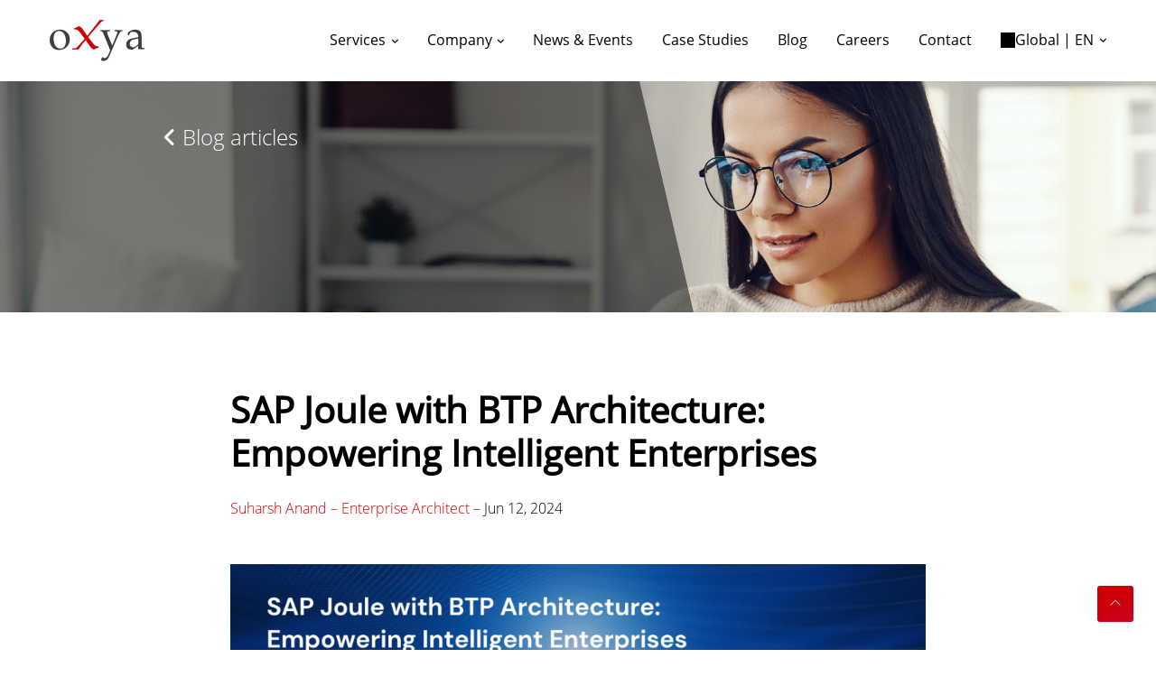

--- FILE ---
content_type: text/html; charset=UTF-8
request_url: https://www.oxya.com/blog/sap-joule-with-btp-architecture-empowering-intelligent-enterprises/
body_size: 17156
content:
<!doctype html>
<html lang="en-GB">

<head>
	
	<meta charset="UTF-8">
	<meta name="viewport" content="width=device-width, initial-scale=1">
	<link rel="profile" href="https://gmpg.org/xfn/11">
	<!-- FONT AWESOME -->
	<link rel='stylesheet' href="https://www.oxya.com/wp-content/themes/oxya/fontawesome/css/all.min.css" media='all' />

			<script data-cookieconsent="ignore">
			window.dataLayer = window.dataLayer || [];

			function gtag() {
				dataLayer.push(arguments);
			}
			gtag("consent", "default", {
				ad_storage: "denied",
				ad_user_data: "denied",
				ad_personalization: "denied",
				analytics_storage: "denied",
				functionality_storage: "denied",
				personalization_storage: "denied",
				security_storage: "granted",
				wait_for_update: 2000,
			});
			gtag("set", "ads_data_redaction", true);
		</script>
		<!-- Google Tag Manager -->
		<script data-cookieconsent="ignore">
			(function(w, d, s, l, i) {
				w[l] = w[l] || [];
				w[l].push({
					'gtm.start': new Date().getTime(),
					event: 'gtm.js'
				});
				var f = d.getElementsByTagName(s)[0],
					j = d.createElement(s),
					dl = l != 'dataLayer' ? '&l=' + l : '';
				j.async = true;
				j.src =
					'https://www.googletagmanager.com/gtm.js?id=' + i + dl;
				f.parentNode.insertBefore(j, f);
			})(window, document, 'script', 'dataLayer', 'GTM-NNBP6VD');
		</script>
		<!-- End Google Tag Manager -->
			<script id="Cookiebot" src="https://consent.cookiebot.com/uc.js"  data-culture="EN"  data-cbid="52cfc8db-694e-4220-a6c6-b8bae7d37954" data-blockingmode="auto" type="text/javascript"></script>
			<style type="text/css">
			:root {

				cookie --indx-main-bg-color: #ffffff; 
--indx-main-bg-color: #ffffff; 
--indx-main-button-color: #cc0000; 
--indx-main-button-color: #cc0000; 
--indx-hover-button-color: #cc9292; 
--indx-hover-button-color: #cc9292; 
--indx-secondary-button-color: #636363; 
--indx-secondary-button-color: #636363; 
--indx-title-color: #4A4A4A; 
--indx-title-color: #4A4A4A; 
--indx-main-texte-color: #4A4A4A; 
--indx-main-texte-color: #4A4A4A; 
--indx-font: 'Arial'; 
--indx-font: Arial; 
--indx-bg-blur-color: #1b245994; 
--indx-bg-blur-color: #1b245994; 
--indx-width-blur: 7px; 
--indx-width-blur: 7px; 
--indx-imgcookie: url('../img/cookie.jpg'); 
--indx-imgcookie: url('../img/cookie.jpg'); 
--indx-imgcookieon: url('../img/ON.png'); 
--indx-imgcookieon: url('../img/ON.png'); 
--indx-imgcookieongris: url('../img/ON-gris.png'); 
--indx-imgcookieongris: url('../img/ON-gris.png'); 
--indx-imgcookieoff: url('../img/OFF.png'); 
--indx-imgcookieoff: url('../img/OFF.png'); 
			}
		</style>
	<meta name='robots' content='index, follow, max-image-preview:large, max-snippet:-1, max-video-preview:-1' />
<link rel="alternate" href="https://www.oxya.com/blog/sap-joule-with-btp-architecture-empowering-intelligent-enterprises/" hreflang="en-GB" />
<link rel="alternate" href="https://www.oxya.com/us/blog/sap-joule-with-btp-architecture-empowering-intelligent-enterprises/" hreflang="en-US" />

	<!-- This site is optimized with the Yoast SEO plugin v26.6 - https://yoast.com/wordpress/plugins/seo/ -->
	<title>Enhance Your Business with SAP Joule | BTP Architecture | oXya</title>
	<meta name="description" content="Discover how SAP Joule integrated with BTP Architecture enhances decision-making and operational efficiency." />
	<link rel="canonical" href="https://www.oxya.com/blog/sap-joule-with-btp-architecture-empowering-intelligent-enterprises/" />
	<meta property="og:locale" content="en_GB" />
	<meta property="og:locale:alternate" content="en_US" />
	<meta property="og:type" content="article" />
	<meta property="og:title" content="Enhance Your Business with SAP Joule | BTP Architecture | oXya" />
	<meta property="og:description" content="Discover how SAP Joule integrated with BTP Architecture enhances decision-making and operational efficiency." />
	<meta property="og:url" content="https://www.oxya.com/blog/sap-joule-with-btp-architecture-empowering-intelligent-enterprises/" />
	<meta property="og:site_name" content="oXya" />
	<meta property="article:modified_time" content="2024-06-19T15:59:44+00:00" />
	<meta property="og:image" content="https://www.oxya.com/wp-content/uploads/2024/06/Blog-Posts-LinkedIN-ads.png" />
	<meta property="og:image:width" content="1200" />
	<meta property="og:image:height" content="627" />
	<meta property="og:image:type" content="image/png" />
	<meta name="twitter:card" content="summary_large_image" />
	<meta name="twitter:label1" content="Estimated reading time" />
	<meta name="twitter:data1" content="5 minutes" />
	<script type="application/ld+json" class="yoast-schema-graph">{"@context":"https://schema.org","@graph":[{"@type":"WebPage","@id":"https://www.oxya.com/blog/sap-joule-with-btp-architecture-empowering-intelligent-enterprises/","url":"https://www.oxya.com/blog/sap-joule-with-btp-architecture-empowering-intelligent-enterprises/","name":"Enhance Your Business with SAP Joule | BTP Architecture | oXya","isPartOf":{"@id":"https://www.oxya.com/#website"},"primaryImageOfPage":{"@id":"https://www.oxya.com/blog/sap-joule-with-btp-architecture-empowering-intelligent-enterprises/#primaryimage"},"image":{"@id":"https://www.oxya.com/blog/sap-joule-with-btp-architecture-empowering-intelligent-enterprises/#primaryimage"},"thumbnailUrl":"https://www.oxya.com/wp-content/uploads/2024/06/Blog-Posts-LinkedIN-ads.png","datePublished":"2024-06-12T19:52:25+00:00","dateModified":"2024-06-19T15:59:44+00:00","description":"Discover how SAP Joule integrated with BTP Architecture enhances decision-making and operational efficiency.","breadcrumb":{"@id":"https://www.oxya.com/blog/sap-joule-with-btp-architecture-empowering-intelligent-enterprises/#breadcrumb"},"inLanguage":"en-GB","potentialAction":[{"@type":"ReadAction","target":["https://www.oxya.com/blog/sap-joule-with-btp-architecture-empowering-intelligent-enterprises/"]}]},{"@type":"ImageObject","inLanguage":"en-GB","@id":"https://www.oxya.com/blog/sap-joule-with-btp-architecture-empowering-intelligent-enterprises/#primaryimage","url":"https://www.oxya.com/wp-content/uploads/2024/06/Blog-Posts-LinkedIN-ads.png","contentUrl":"https://www.oxya.com/wp-content/uploads/2024/06/Blog-Posts-LinkedIN-ads.png","width":1200,"height":627},{"@type":"BreadcrumbList","@id":"https://www.oxya.com/blog/sap-joule-with-btp-architecture-empowering-intelligent-enterprises/#breadcrumb","itemListElement":[{"@type":"ListItem","position":1,"name":"Home","item":"https://www.oxya.com/"},{"@type":"ListItem","position":2,"name":"Blog","item":"https://www.oxya.com/blog/"},{"@type":"ListItem","position":3,"name":"SAP Joule with BTP Architecture: Empowering Intelligent Enterprises"}]},{"@type":"WebSite","@id":"https://www.oxya.com/#website","url":"https://www.oxya.com/","name":"oXya","description":"","publisher":{"@id":"https://www.oxya.com/#organization"},"potentialAction":[{"@type":"SearchAction","target":{"@type":"EntryPoint","urlTemplate":"https://www.oxya.com/?s={search_term_string}"},"query-input":{"@type":"PropertyValueSpecification","valueRequired":true,"valueName":"search_term_string"}}],"inLanguage":"en-GB"},{"@type":"Organization","@id":"https://www.oxya.com/#organization","name":"oXya","url":"https://www.oxya.com/","logo":{"@type":"ImageObject","inLanguage":"en-GB","@id":"https://www.oxya.com/#/schema/logo/image/","url":"https://www.oxya.com/wp-content/uploads/2023/08/oxya_new_logo_CMYK_site-web.png","contentUrl":"https://www.oxya.com/wp-content/uploads/2023/08/oxya_new_logo_CMYK_site-web.png","width":210,"height":120,"caption":"oXya"},"image":{"@id":"https://www.oxya.com/#/schema/logo/image/"}}]}</script>
	<!-- / Yoast SEO plugin. -->


<link rel='dns-prefetch' href='//js.hs-scripts.com' />
<link rel="alternate" type="application/rss+xml" title="oXya &raquo; Feed" href="https://www.oxya.com/feed/" />
<link rel="alternate" type="application/rss+xml" title="oXya &raquo; Comments Feed" href="https://www.oxya.com/comments/feed/" />
<link rel="alternate" title="oEmbed (JSON)" type="application/json+oembed" href="https://www.oxya.com/wp-json/oembed/1.0/embed?url=https%3A%2F%2Fwww.oxya.com%2Fblog%2Fsap-joule-with-btp-architecture-empowering-intelligent-enterprises%2F&#038;lang=en" />
<link rel="alternate" title="oEmbed (XML)" type="text/xml+oembed" href="https://www.oxya.com/wp-json/oembed/1.0/embed?url=https%3A%2F%2Fwww.oxya.com%2Fblog%2Fsap-joule-with-btp-architecture-empowering-intelligent-enterprises%2F&#038;format=xml&#038;lang=en" />
<style id='wp-img-auto-sizes-contain-inline-css' type='text/css'>
img:is([sizes=auto i],[sizes^="auto," i]){contain-intrinsic-size:3000px 1500px}
/*# sourceURL=wp-img-auto-sizes-contain-inline-css */
</style>
<style id='wp-emoji-styles-inline-css' type='text/css'>

	img.wp-smiley, img.emoji {
		display: inline !important;
		border: none !important;
		box-shadow: none !important;
		height: 1em !important;
		width: 1em !important;
		margin: 0 0.07em !important;
		vertical-align: -0.1em !important;
		background: none !important;
		padding: 0 !important;
	}
/*# sourceURL=wp-emoji-styles-inline-css */
</style>
<style id='wp-block-library-inline-css' type='text/css'>
:root{--wp-block-synced-color:#7a00df;--wp-block-synced-color--rgb:122,0,223;--wp-bound-block-color:var(--wp-block-synced-color);--wp-editor-canvas-background:#ddd;--wp-admin-theme-color:#007cba;--wp-admin-theme-color--rgb:0,124,186;--wp-admin-theme-color-darker-10:#006ba1;--wp-admin-theme-color-darker-10--rgb:0,107,160.5;--wp-admin-theme-color-darker-20:#005a87;--wp-admin-theme-color-darker-20--rgb:0,90,135;--wp-admin-border-width-focus:2px}@media (min-resolution:192dpi){:root{--wp-admin-border-width-focus:1.5px}}.wp-element-button{cursor:pointer}:root .has-very-light-gray-background-color{background-color:#eee}:root .has-very-dark-gray-background-color{background-color:#313131}:root .has-very-light-gray-color{color:#eee}:root .has-very-dark-gray-color{color:#313131}:root .has-vivid-green-cyan-to-vivid-cyan-blue-gradient-background{background:linear-gradient(135deg,#00d084,#0693e3)}:root .has-purple-crush-gradient-background{background:linear-gradient(135deg,#34e2e4,#4721fb 50%,#ab1dfe)}:root .has-hazy-dawn-gradient-background{background:linear-gradient(135deg,#faaca8,#dad0ec)}:root .has-subdued-olive-gradient-background{background:linear-gradient(135deg,#fafae1,#67a671)}:root .has-atomic-cream-gradient-background{background:linear-gradient(135deg,#fdd79a,#004a59)}:root .has-nightshade-gradient-background{background:linear-gradient(135deg,#330968,#31cdcf)}:root .has-midnight-gradient-background{background:linear-gradient(135deg,#020381,#2874fc)}:root{--wp--preset--font-size--normal:16px;--wp--preset--font-size--huge:42px}.has-regular-font-size{font-size:1em}.has-larger-font-size{font-size:2.625em}.has-normal-font-size{font-size:var(--wp--preset--font-size--normal)}.has-huge-font-size{font-size:var(--wp--preset--font-size--huge)}.has-text-align-center{text-align:center}.has-text-align-left{text-align:left}.has-text-align-right{text-align:right}.has-fit-text{white-space:nowrap!important}#end-resizable-editor-section{display:none}.aligncenter{clear:both}.items-justified-left{justify-content:flex-start}.items-justified-center{justify-content:center}.items-justified-right{justify-content:flex-end}.items-justified-space-between{justify-content:space-between}.screen-reader-text{border:0;clip-path:inset(50%);height:1px;margin:-1px;overflow:hidden;padding:0;position:absolute;width:1px;word-wrap:normal!important}.screen-reader-text:focus{background-color:#ddd;clip-path:none;color:#444;display:block;font-size:1em;height:auto;left:5px;line-height:normal;padding:15px 23px 14px;text-decoration:none;top:5px;width:auto;z-index:100000}html :where(.has-border-color){border-style:solid}html :where([style*=border-top-color]){border-top-style:solid}html :where([style*=border-right-color]){border-right-style:solid}html :where([style*=border-bottom-color]){border-bottom-style:solid}html :where([style*=border-left-color]){border-left-style:solid}html :where([style*=border-width]){border-style:solid}html :where([style*=border-top-width]){border-top-style:solid}html :where([style*=border-right-width]){border-right-style:solid}html :where([style*=border-bottom-width]){border-bottom-style:solid}html :where([style*=border-left-width]){border-left-style:solid}html :where(img[class*=wp-image-]){height:auto;max-width:100%}:where(figure){margin:0 0 1em}html :where(.is-position-sticky){--wp-admin--admin-bar--position-offset:var(--wp-admin--admin-bar--height,0px)}@media screen and (max-width:600px){html :where(.is-position-sticky){--wp-admin--admin-bar--position-offset:0px}}

/*# sourceURL=wp-block-library-inline-css */
</style><style id='global-styles-inline-css' type='text/css'>
:root{--wp--preset--aspect-ratio--square: 1;--wp--preset--aspect-ratio--4-3: 4/3;--wp--preset--aspect-ratio--3-4: 3/4;--wp--preset--aspect-ratio--3-2: 3/2;--wp--preset--aspect-ratio--2-3: 2/3;--wp--preset--aspect-ratio--16-9: 16/9;--wp--preset--aspect-ratio--9-16: 9/16;--wp--preset--color--black: #000000;--wp--preset--color--cyan-bluish-gray: #abb8c3;--wp--preset--color--white: #ffffff;--wp--preset--color--pale-pink: #f78da7;--wp--preset--color--vivid-red: #cf2e2e;--wp--preset--color--luminous-vivid-orange: #ff6900;--wp--preset--color--luminous-vivid-amber: #fcb900;--wp--preset--color--light-green-cyan: #7bdcb5;--wp--preset--color--vivid-green-cyan: #00d084;--wp--preset--color--pale-cyan-blue: #8ed1fc;--wp--preset--color--vivid-cyan-blue: #0693e3;--wp--preset--color--vivid-purple: #9b51e0;--wp--preset--gradient--vivid-cyan-blue-to-vivid-purple: linear-gradient(135deg,rgb(6,147,227) 0%,rgb(155,81,224) 100%);--wp--preset--gradient--light-green-cyan-to-vivid-green-cyan: linear-gradient(135deg,rgb(122,220,180) 0%,rgb(0,208,130) 100%);--wp--preset--gradient--luminous-vivid-amber-to-luminous-vivid-orange: linear-gradient(135deg,rgb(252,185,0) 0%,rgb(255,105,0) 100%);--wp--preset--gradient--luminous-vivid-orange-to-vivid-red: linear-gradient(135deg,rgb(255,105,0) 0%,rgb(207,46,46) 100%);--wp--preset--gradient--very-light-gray-to-cyan-bluish-gray: linear-gradient(135deg,rgb(238,238,238) 0%,rgb(169,184,195) 100%);--wp--preset--gradient--cool-to-warm-spectrum: linear-gradient(135deg,rgb(74,234,220) 0%,rgb(151,120,209) 20%,rgb(207,42,186) 40%,rgb(238,44,130) 60%,rgb(251,105,98) 80%,rgb(254,248,76) 100%);--wp--preset--gradient--blush-light-purple: linear-gradient(135deg,rgb(255,206,236) 0%,rgb(152,150,240) 100%);--wp--preset--gradient--blush-bordeaux: linear-gradient(135deg,rgb(254,205,165) 0%,rgb(254,45,45) 50%,rgb(107,0,62) 100%);--wp--preset--gradient--luminous-dusk: linear-gradient(135deg,rgb(255,203,112) 0%,rgb(199,81,192) 50%,rgb(65,88,208) 100%);--wp--preset--gradient--pale-ocean: linear-gradient(135deg,rgb(255,245,203) 0%,rgb(182,227,212) 50%,rgb(51,167,181) 100%);--wp--preset--gradient--electric-grass: linear-gradient(135deg,rgb(202,248,128) 0%,rgb(113,206,126) 100%);--wp--preset--gradient--midnight: linear-gradient(135deg,rgb(2,3,129) 0%,rgb(40,116,252) 100%);--wp--preset--font-size--small: 13px;--wp--preset--font-size--medium: 20px;--wp--preset--font-size--large: 36px;--wp--preset--font-size--x-large: 42px;--wp--preset--spacing--20: 0.44rem;--wp--preset--spacing--30: 0.67rem;--wp--preset--spacing--40: 1rem;--wp--preset--spacing--50: 1.5rem;--wp--preset--spacing--60: 2.25rem;--wp--preset--spacing--70: 3.38rem;--wp--preset--spacing--80: 5.06rem;--wp--preset--shadow--natural: 6px 6px 9px rgba(0, 0, 0, 0.2);--wp--preset--shadow--deep: 12px 12px 50px rgba(0, 0, 0, 0.4);--wp--preset--shadow--sharp: 6px 6px 0px rgba(0, 0, 0, 0.2);--wp--preset--shadow--outlined: 6px 6px 0px -3px rgb(255, 255, 255), 6px 6px rgb(0, 0, 0);--wp--preset--shadow--crisp: 6px 6px 0px rgb(0, 0, 0);}:where(.is-layout-flex){gap: 0.5em;}:where(.is-layout-grid){gap: 0.5em;}body .is-layout-flex{display: flex;}.is-layout-flex{flex-wrap: wrap;align-items: center;}.is-layout-flex > :is(*, div){margin: 0;}body .is-layout-grid{display: grid;}.is-layout-grid > :is(*, div){margin: 0;}:where(.wp-block-columns.is-layout-flex){gap: 2em;}:where(.wp-block-columns.is-layout-grid){gap: 2em;}:where(.wp-block-post-template.is-layout-flex){gap: 1.25em;}:where(.wp-block-post-template.is-layout-grid){gap: 1.25em;}.has-black-color{color: var(--wp--preset--color--black) !important;}.has-cyan-bluish-gray-color{color: var(--wp--preset--color--cyan-bluish-gray) !important;}.has-white-color{color: var(--wp--preset--color--white) !important;}.has-pale-pink-color{color: var(--wp--preset--color--pale-pink) !important;}.has-vivid-red-color{color: var(--wp--preset--color--vivid-red) !important;}.has-luminous-vivid-orange-color{color: var(--wp--preset--color--luminous-vivid-orange) !important;}.has-luminous-vivid-amber-color{color: var(--wp--preset--color--luminous-vivid-amber) !important;}.has-light-green-cyan-color{color: var(--wp--preset--color--light-green-cyan) !important;}.has-vivid-green-cyan-color{color: var(--wp--preset--color--vivid-green-cyan) !important;}.has-pale-cyan-blue-color{color: var(--wp--preset--color--pale-cyan-blue) !important;}.has-vivid-cyan-blue-color{color: var(--wp--preset--color--vivid-cyan-blue) !important;}.has-vivid-purple-color{color: var(--wp--preset--color--vivid-purple) !important;}.has-black-background-color{background-color: var(--wp--preset--color--black) !important;}.has-cyan-bluish-gray-background-color{background-color: var(--wp--preset--color--cyan-bluish-gray) !important;}.has-white-background-color{background-color: var(--wp--preset--color--white) !important;}.has-pale-pink-background-color{background-color: var(--wp--preset--color--pale-pink) !important;}.has-vivid-red-background-color{background-color: var(--wp--preset--color--vivid-red) !important;}.has-luminous-vivid-orange-background-color{background-color: var(--wp--preset--color--luminous-vivid-orange) !important;}.has-luminous-vivid-amber-background-color{background-color: var(--wp--preset--color--luminous-vivid-amber) !important;}.has-light-green-cyan-background-color{background-color: var(--wp--preset--color--light-green-cyan) !important;}.has-vivid-green-cyan-background-color{background-color: var(--wp--preset--color--vivid-green-cyan) !important;}.has-pale-cyan-blue-background-color{background-color: var(--wp--preset--color--pale-cyan-blue) !important;}.has-vivid-cyan-blue-background-color{background-color: var(--wp--preset--color--vivid-cyan-blue) !important;}.has-vivid-purple-background-color{background-color: var(--wp--preset--color--vivid-purple) !important;}.has-black-border-color{border-color: var(--wp--preset--color--black) !important;}.has-cyan-bluish-gray-border-color{border-color: var(--wp--preset--color--cyan-bluish-gray) !important;}.has-white-border-color{border-color: var(--wp--preset--color--white) !important;}.has-pale-pink-border-color{border-color: var(--wp--preset--color--pale-pink) !important;}.has-vivid-red-border-color{border-color: var(--wp--preset--color--vivid-red) !important;}.has-luminous-vivid-orange-border-color{border-color: var(--wp--preset--color--luminous-vivid-orange) !important;}.has-luminous-vivid-amber-border-color{border-color: var(--wp--preset--color--luminous-vivid-amber) !important;}.has-light-green-cyan-border-color{border-color: var(--wp--preset--color--light-green-cyan) !important;}.has-vivid-green-cyan-border-color{border-color: var(--wp--preset--color--vivid-green-cyan) !important;}.has-pale-cyan-blue-border-color{border-color: var(--wp--preset--color--pale-cyan-blue) !important;}.has-vivid-cyan-blue-border-color{border-color: var(--wp--preset--color--vivid-cyan-blue) !important;}.has-vivid-purple-border-color{border-color: var(--wp--preset--color--vivid-purple) !important;}.has-vivid-cyan-blue-to-vivid-purple-gradient-background{background: var(--wp--preset--gradient--vivid-cyan-blue-to-vivid-purple) !important;}.has-light-green-cyan-to-vivid-green-cyan-gradient-background{background: var(--wp--preset--gradient--light-green-cyan-to-vivid-green-cyan) !important;}.has-luminous-vivid-amber-to-luminous-vivid-orange-gradient-background{background: var(--wp--preset--gradient--luminous-vivid-amber-to-luminous-vivid-orange) !important;}.has-luminous-vivid-orange-to-vivid-red-gradient-background{background: var(--wp--preset--gradient--luminous-vivid-orange-to-vivid-red) !important;}.has-very-light-gray-to-cyan-bluish-gray-gradient-background{background: var(--wp--preset--gradient--very-light-gray-to-cyan-bluish-gray) !important;}.has-cool-to-warm-spectrum-gradient-background{background: var(--wp--preset--gradient--cool-to-warm-spectrum) !important;}.has-blush-light-purple-gradient-background{background: var(--wp--preset--gradient--blush-light-purple) !important;}.has-blush-bordeaux-gradient-background{background: var(--wp--preset--gradient--blush-bordeaux) !important;}.has-luminous-dusk-gradient-background{background: var(--wp--preset--gradient--luminous-dusk) !important;}.has-pale-ocean-gradient-background{background: var(--wp--preset--gradient--pale-ocean) !important;}.has-electric-grass-gradient-background{background: var(--wp--preset--gradient--electric-grass) !important;}.has-midnight-gradient-background{background: var(--wp--preset--gradient--midnight) !important;}.has-small-font-size{font-size: var(--wp--preset--font-size--small) !important;}.has-medium-font-size{font-size: var(--wp--preset--font-size--medium) !important;}.has-large-font-size{font-size: var(--wp--preset--font-size--large) !important;}.has-x-large-font-size{font-size: var(--wp--preset--font-size--x-large) !important;}
/*# sourceURL=global-styles-inline-css */
</style>

<style id='classic-theme-styles-inline-css' type='text/css'>
/*! This file is auto-generated */
.wp-block-button__link{color:#fff;background-color:#32373c;border-radius:9999px;box-shadow:none;text-decoration:none;padding:calc(.667em + 2px) calc(1.333em + 2px);font-size:1.125em}.wp-block-file__button{background:#32373c;color:#fff;text-decoration:none}
/*# sourceURL=/wp-includes/css/classic-themes.min.css */
</style>
<link rel='stylesheet' id='contact-form-7-css' href='https://www.oxya.com/wp-content/plugins/contact-form-7/includes/css/styles.css?ver=6.1.4' type='text/css' media='all' />
<link rel='stylesheet' id='indexel-rgpd-css' href='https://www.oxya.com/wp-content/plugins/indexel-rgpd/public/css/cookiebot_banner.css?ver=3.3.1' type='text/css' media='all' />
<link rel='stylesheet' id='wpcf7-redirect-script-frontend-css' href='https://www.oxya.com/wp-content/plugins/wpcf7-redirect/build/assets/frontend-script.css?ver=2c532d7e2be36f6af233' type='text/css' media='all' />
<link rel='stylesheet' id='oxya-style-css' href='https://www.oxya.com/wp-content/themes/oxya/style.css?ver=6.9' type='text/css' media='all' />
<link rel='stylesheet' id='themify-css' href='https://www.oxya.com/wp-content/themes/oxya/assets/vendor/themify-icons/css/themify-icons.css?ver=6.9' type='text/css' media='all' />
<link rel='stylesheet' id='animate-css' href='https://www.oxya.com/wp-content/themes/oxya/assets/vendor/animate/animate.min.css?ver=6.9' type='text/css' media='all' />
<link rel='stylesheet' id='fancybox-css' href='https://www.oxya.com/wp-content/themes/oxya/assets/vendor/fancybox/css/jquery.fancybox.min.css?ver=6.9' type='text/css' media='all' />
<link rel='stylesheet' id='carousel-css' href='https://www.oxya.com/wp-content/themes/oxya/assets/vendor/owlcarousel/css/owl.carousel.min.css?ver=6.9' type='text/css' media='all' />
<link rel='stylesheet' id='swiper-css' href='https://www.oxya.com/wp-content/themes/oxya/assets/vendor/swiper/css/swiper.min.css?ver=6.9' type='text/css' media='all' />
<link rel='stylesheet' id='theme-style-css' href='https://www.oxya.com/wp-content/themes/oxya/assets/css/style.css?ver=1.2.0' type='text/css' media='all' />
<link rel='stylesheet' id='theme-style-custom-css' href='https://www.oxya.com/wp-content/themes/oxya/assets/css/custom.css?ver=6.9' type='text/css' media='all' />
<script type="text/javascript" src="https://www.oxya.com/wp-includes/js/jquery/jquery.min.js?ver=3.7.1" id="jquery-core-js"></script>
<script type="text/javascript" src="https://www.oxya.com/wp-includes/js/jquery/jquery-migrate.min.js?ver=3.4.1" id="jquery-migrate-js"></script>
<script type="text/javascript" src="https://www.oxya.com/wp-content/plugins/indexel-rgpd/public/js/indexel-rgpd-public.js?ver=3.3.1" id="indexel-rgpd-js"></script>
<link rel="https://api.w.org/" href="https://www.oxya.com/wp-json/" /><link rel="alternate" title="JSON" type="application/json" href="https://www.oxya.com/wp-json/wp/v2/blog/6107" /><link rel="EditURI" type="application/rsd+xml" title="RSD" href="https://www.oxya.com/xmlrpc.php?rsd" />
<meta name="generator" content="WordPress 6.9" />
<link rel='shortlink' href='https://www.oxya.com/?p=6107' />
			<!-- DO NOT COPY THIS SNIPPET! Start of Page Analytics Tracking for HubSpot WordPress plugin v11.3.33-->
			<script class="hsq-set-content-id" data-content-id="blog-post">
				var _hsq = _hsq || [];
				_hsq.push(["setContentType", "blog-post"]);
			</script>
			<!-- DO NOT COPY THIS SNIPPET! End of Page Analytics Tracking for HubSpot WordPress plugin -->
			<style type="text/css">.recentcomments a{display:inline !important;padding:0 !important;margin:0 !important;}</style><link rel="icon" href="https://www.oxya.com/wp-content/uploads/2020/02/favicon.ico" sizes="32x32" />
<link rel="icon" href="https://www.oxya.com/wp-content/uploads/2020/02/favicon.ico" sizes="192x192" />
<link rel="apple-touch-icon" href="https://www.oxya.com/wp-content/uploads/2020/02/favicon.ico" />
<meta name="msapplication-TileImage" content="https://www.oxya.com/wp-content/uploads/2020/02/favicon.ico" />
		<style type="text/css" id="wp-custom-css">
			.lp-hero {
	xbackground:url(https://www.oxya.com/wp-content/uploads/2024/07/cloud-migration-whitepaper.png) repeat; 
	background-size: cover;
	color: #FFFFFF;
	padding-top: 3rem;
}

.lp-hero h1 { 
	padding-bottom: 1rem;
}

.lp-row {
	display: flex;
	flex-direction: column;
	margin-left: 1rem;
	padding-bottom: 1rem;
}
.red-block { 
	background-color: #CC0014; 
	background-size: cover;
	color: #FFFFFF;
	padding-top: 2rem;
	padding-bottom: 0;
}

.red-block h2 { 
	font-size: 21px;
	padding-bottom: 0.5rem;
}

.lp-list {
	list-style: none;
  padding: 0;
  margin: 0;
	padding-bottom: 1rem;
	border-bottom: 1px #CC0014 solid;
	font-size: 16px;
}

.lp-list li { 
	 padding-left: 1em; 
  text-indent: -.7em;
}

.lp-list li:before {
	content: "• ";
  color: #CC0014;
}

.lp-col h3 {
	font-weight: 600;
	letter-spacing: 1px;
}

.page-id-6159 aside, .page-id-6159 header, .page-id-6448 aside, .page-id-6448 header {
display: none !important;
}

@media only screen 
  and (min-device-width: 768px) 
  and (max-device-width: 1024px) 
  and (-webkit-min-device-pixel-ratio: 1) {
		.lp-row {
			margin-left: 2rem;
			padding-bottom: 0;
		}
		.red-block {
			padding-bottom: 1rem;
		}
}

@media screen 
  and (min-device-width: 1200px) 
  and (max-device-width: 1920px) 
  and (-webkit-min-device-pixel-ratio: 1) {
		.lp-hero { 
			height: 400px;
			padding-top: 5rem;
		}
		.lp-row {
			margin-left: 10rem;
			padding-bottom: 0;
		}
		.red-block { 
			height: 200px;
		}
		.lp-hero h1 { 
			font-size: 36px;
		}
		.red-block h2 { 
			font-size: 28px;
		}
		.lp-col-flex {
			display: flex;
			flex-direction: row;
		}
		.lp-col {
			width: 48%;
			padding-right: 4rem;
		}
}
.copyright-links li {
	display:inline-block;
}
.copyright-links li + li {
	margin-left:8px;
}

@media (min-width: 992px) {
    .page-id-12547 .col-lg-8 {
        flex: 0 0 100%;
        max-width: 100%;
    }
}

/* Table for B4S4 Landing Page */
.steps-container {
    background: #e8e8e8;
    border-radius: 30px;
    box-shadow: 5px 5px 7px rgba(0, 0, 0, 0.4);
    overflow: hidden;
    max-width: 1200px;
    margin-top: 40px;
    padding-bottom: 20px;
  }

  .steps-header {
    display: grid;
    grid-template-columns: 1fr 1fr;
    font-weight: 600;
    background: #e8e8e8;
    padding: 16px 24px 20px;
    margin-bottom: -12px !important;
    text-align: center;
  }

  .step-row {
    display: grid;
    grid-template-columns: 1fr 1fr;
    align-items: center;
    padding: 15px 24px 20px;
    border-top: 1px solid #fff; 
    margin-bottom: -12px !important;
  }

  .step-info {
    display: flex;
    align-items: center;
    gap: 5px;
  }

  .step-number {
    background-color: #2f3b56;
    color: #fff;
    border-radius: 50%;
    font-size: 24px !important;
    font-weight: 500;
    width: 40px;
    height: 40px;
    display: flex;
    align-items: center;
    justify-content: center;
    flex-shrink: 0;
  }

  .step-title {
    font-size: 1rem;
    font-weight: 600;
    line-height: 1.2;
		color: #000;
    text-align: left !important;
    letter-spacing: -.8px !important;
    padding-inline: 20px !important;
  }

  .step-baseline {
    text-align: left;
    font-size: 0.95rem;
    color: #000;
  }

  .highlight {
    font-weight: 700;
    color: #000;
  }

  @media (max-width: 768px) {
    .steps-header {
      display: none;
    }

    .step-row {
      grid-template-columns: 1fr;
      padding: 16px 20px;
    }
    .step-info {
      margin-bottom: 10px;
      gap: 0px !important;
    }
    .steps-header {
      padding: 16px 10px;
    }
    .step-baseline {
      margin-left: 60px;
    }
  }

/* Targets B4S4 Landing Page */
.page-id-12547 .text-center {
	text-align: left !important
}
.page-id-12547 section:first-of-type {
  background: #F7F8F9  !important;
	padding-top: 50px !important;
	padding-bottom: 15px !important;
}


		</style>
		
</head>

<body class="wp-singular blog-template-default single single-blog postid-6107 wp-custom-logo wp-theme-oxya">
				<!-- Google Tag Manager (noscript) -->
		<noscript><iframe src="https://www.googletagmanager.com/ns.html?id=GTM-NNBP6VD" height="0" width="0" style="display:none;visibility:hidden;"></iframe></noscript>
		<!-- End Google Tag Manager (noscript) -->
		<div id="page" class="site">

		<header class="header-static navbar-sticky navbar-light">

			<!-- TOP MENU -->
			<!-- <div class="navbar-top d-lg-block">
			<div class="container">
				<div class="d-flex justify-content-between align-items-center">

					LANGUAGE SWITCHER
					<div class="d-flex align-items-center">
					Language
					 <div class="dropdown">
							<a class="dropdown-toggle" role="button" data-toggle="dropdown"></a>
							<div class="dropdown-menu mt-2 shadow">
								<span class="dropdown-item-text">Selectionner la langue</span>
								<div class="dropdown-divider"></div>
															</div>
						</div>
					</div>

				REPEATER SOCIAL ICON
											<div class="d-flex align-items-center">
							<ul class="social-icons">

								
									<li class="social-icons-item  m-0">
										<a class="social-icons-link w-auto px-2" href=""  target=""></a>
									</li>

								
							</ul>
						</div>
					
				</div>
			</div>
		</div> -->

			<!-- MAIN MENU -->
			<nav class="navbar navbar-expand-lg">
				<div class="container">

					<!-- Logo -->
					<a href="https://www.oxya.com/" class="custom-logo-link" rel="home"><img width="210" height="120" src="https://www.oxya.com/wp-content/uploads/2023/08/oxya_new_logo_CMYK_site-web.png" class="custom-logo" alt="oXya" decoding="async" /></a>

					<!-- <span style="text-align: left; font-size: 12px; padding-left: 20px;">
					<strong style="font-family: 'OpenSans-Regular', sans-serif; font-weight: 800;">EN</strong> /
					<a href="00-home-fr-v2.html">FR</a>
				</span> -->


					<!-- Burger -->
					<button class="navbar-toggler ml-auto" type="button" data-toggle="collapse" data-target="#navbarCollapse" aria-controls="navbarCollapse" aria-expanded="false" aria-label="Toggle navigation">
						<span class="navbar-toggler-icon"> </span>
					</button>

					<!-- MENU -->
					<div id="navbarCollapse" class="navbar-collapse collapse"><ul id = "menu-main-menu" class = "navbar-nav ml-auto" itemscope itemtype="http://www.schema.org/SiteNavigationElement"><li  id="menu-item-1061" class="menu-item menu-item-type-post_type menu-item-object-page menu-item-has-children dropdown menu-item-1061 nav-item"><a href="#" data-toggle="dropdown" aria-haspopup="true" aria-expanded="false" class="dropdown-toggle nav-link" id="menu-item-dropdown-1061"><span itemprop="name">Services</span></a><span class="dropdown-toggle dropdown-arrow" data-toggle="dropdown"></span>
<ul class="dropdown-menu" aria-labelledby="menu-item-dropdown-1061">
	<li  id="menu-item-13202" class="dropdown-submenu menu-item menu-item-type-post_type menu-item-object-page menu-item-has-children dropdown menu-item-13202 nav-item"><a itemprop="url" href="https://www.oxya.com/services/cloud-infrastructure/" class="dropdown-item"><span itemprop="name">Cloud &#038; Infrastructure</span></a><span class="dropdown-toggle dropdown-arrow" data-toggle="dropdown"></span>
	<ul class="dropdown-menu" aria-labelledby="menu-item-dropdown-1061">
		<li  id="menu-item-692" class="menu-item menu-item-type-post_type menu-item-object-page menu-item-692 nav-item"><a itemprop="url" href="https://www.oxya.com/oxya-cloud/" class="dropdown-item"><span itemprop="name">oXya Cloud</span></a><span class="dropdown-toggle dropdown-arrow" data-toggle="dropdown"></span></li>
		<li  id="menu-item-5041" class="menu-item menu-item-type-post_type menu-item-object-page menu-item-5041 nav-item"><a itemprop="url" href="https://www.oxya.com/amazon-web-services/" class="dropdown-item"><span itemprop="name">Amazon Web Services</span></a><span class="dropdown-toggle dropdown-arrow" data-toggle="dropdown"></span></li>
		<li  id="menu-item-700" class="menu-item menu-item-type-post_type menu-item-object-page menu-item-700 nav-item"><a itemprop="url" href="https://www.oxya.com/google-cloud/" class="dropdown-item"><span itemprop="name">Google Cloud</span></a><span class="dropdown-toggle dropdown-arrow" data-toggle="dropdown"></span></li>
		<li  id="menu-item-682" class="menu-item menu-item-type-post_type menu-item-object-page menu-item-682 nav-item"><a itemprop="url" href="https://www.oxya.com/microsoft-azure/" class="dropdown-item"><span itemprop="name">Microsoft Azure</span></a><span class="dropdown-toggle dropdown-arrow" data-toggle="dropdown"></span></li>
	</ul>
</li>
	<li  id="menu-item-6033" class="dropdown-submenu menu-item menu-item-type-custom menu-item-object-custom menu-item-has-children dropdown menu-item-6033 nav-item"><a itemprop="url" href="#" class="dropdown-item"><span itemprop="name">SAP</span></a><span class="dropdown-toggle dropdown-arrow" data-toggle="dropdown"></span>
	<ul class="dropdown-menu" aria-labelledby="menu-item-dropdown-1061">
		<li  id="menu-item-13201" class="menu-item menu-item-type-post_type menu-item-object-page menu-item-13201 nav-item"><a itemprop="url" href="https://www.oxya.com/services/sap-cloud-erp/" class="dropdown-item"><span itemprop="name">SAP Cloud ERP</span></a><span class="dropdown-toggle dropdown-arrow" data-toggle="dropdown"></span></li>
		<li  id="menu-item-817" class="menu-item menu-item-type-post_type menu-item-object-page menu-item-817 nav-item"><a itemprop="url" href="https://www.oxya.com/migrations-to-sap-s-4hana/" class="dropdown-item"><span itemprop="name">SAP S/4HANA Migrations</span></a><span class="dropdown-toggle dropdown-arrow" data-toggle="dropdown"></span></li>
		<li  id="menu-item-6034" class="menu-item menu-item-type-post_type menu-item-object-page menu-item-6034 nav-item"><a itemprop="url" href="https://www.oxya.com/sap-business-technology-platform-btp/" class="dropdown-item"><span itemprop="name">SAP Business Technology Platform (BTP)</span></a><span class="dropdown-toggle dropdown-arrow" data-toggle="dropdown"></span></li>
		<li  id="menu-item-6035" class="menu-item menu-item-type-post_type menu-item-object-page menu-item-6035 nav-item"><a itemprop="url" href="https://www.oxya.com/services/vulnerability-management-by-oxya/" class="dropdown-item"><span itemprop="name">Vulnerability Management by oXya</span></a><span class="dropdown-toggle dropdown-arrow" data-toggle="dropdown"></span></li>
	</ul>
</li>
	<li  id="menu-item-6032" class="menu-item menu-item-type-post_type menu-item-object-page menu-item-6032 nav-item"><a itemprop="url" href="https://www.oxya.com/services/cybersecurity-services/" class="dropdown-item"><span itemprop="name">Cybersecurity, IAG &#038; GRC</span></a><span class="dropdown-toggle dropdown-arrow" data-toggle="dropdown"></span></li>
	<li  id="menu-item-258" class="menu-item menu-item-type-post_type menu-item-object-page menu-item-258 nav-item"><a itemprop="url" href="https://www.oxya.com/consulting/" class="dropdown-item"><span itemprop="name">Consulting</span></a><span class="dropdown-toggle dropdown-arrow" data-toggle="dropdown"></span></li>
</ul>
</li>
<li  id="menu-item-1064" class="nav-item dropdown menu-item menu-item-type-custom menu-item-object-custom menu-item-has-children dropdown menu-item-1064 nav-item"><a href="#" data-toggle="dropdown" aria-haspopup="true" aria-expanded="false" class="dropdown-toggle nav-link" id="menu-item-dropdown-1064"><span itemprop="name">Company</span></a><span class="dropdown-toggle dropdown-arrow" data-toggle="dropdown"></span>
<ul class="dropdown-menu" aria-labelledby="menu-item-dropdown-1064">
	<li  id="menu-item-414" class="menu-item menu-item-type-post_type menu-item-object-page menu-item-414 nav-item"><a itemprop="url" href="https://www.oxya.com/company/" class="dropdown-item"><span itemprop="name">About us</span></a><span class="dropdown-toggle dropdown-arrow" data-toggle="dropdown"></span></li>
	<li  id="menu-item-413" class="menu-item menu-item-type-post_type menu-item-object-page menu-item-413 nav-item"><a itemprop="url" href="https://www.oxya.com/company/how-we-differ/" class="dropdown-item"><span itemprop="name">How we differ</span></a><span class="dropdown-toggle dropdown-arrow" data-toggle="dropdown"></span></li>
	<li  id="menu-item-4934" class="dropdown-submenu menu-item menu-item-type-custom menu-item-object-custom menu-item-has-children dropdown menu-item-4934 nav-item"><a itemprop="url" href="#" class="dropdown-item"><span itemprop="name">Trust</span></a><span class="dropdown-toggle dropdown-arrow" data-toggle="dropdown"></span>
	<ul class="dropdown-menu" aria-labelledby="menu-item-dropdown-1064">
		<li  id="menu-item-4935" class="menu-item menu-item-type-post_type menu-item-object-page menu-item-4935 nav-item"><a itemprop="url" href="https://www.oxya.com/company/trust-security/" class="dropdown-item"><span itemprop="name">Security</span></a><span class="dropdown-toggle dropdown-arrow" data-toggle="dropdown"></span></li>
		<li  id="menu-item-4936" class="menu-item menu-item-type-post_type menu-item-object-page menu-item-4936 nav-item"><a itemprop="url" href="https://www.oxya.com/company/trust-certifications/" class="dropdown-item"><span itemprop="name">Certifications</span></a><span class="dropdown-toggle dropdown-arrow" data-toggle="dropdown"></span></li>
		<li  id="menu-item-4944" class="menu-item menu-item-type-post_type menu-item-object-page menu-item-4944 nav-item"><a itemprop="url" href="https://www.oxya.com/terms-and-conditions/" class="dropdown-item"><span itemprop="name">Privacy</span></a><span class="dropdown-toggle dropdown-arrow" data-toggle="dropdown"></span></li>
	</ul>
</li>
	<li  id="menu-item-2740" class="menu-item menu-item-type-post_type menu-item-object-page menu-item-2740 nav-item"><a itemprop="url" href="https://www.oxya.com/sustainability/" class="dropdown-item"><span itemprop="name">Sustainability</span></a><span class="dropdown-toggle dropdown-arrow" data-toggle="dropdown"></span></li>
	<li  id="menu-item-412" class="menu-item menu-item-type-post_type menu-item-object-page menu-item-412 nav-item"><a itemprop="url" href="https://www.oxya.com/company/leadership/" class="dropdown-item"><span itemprop="name">Leadership</span></a><span class="dropdown-toggle dropdown-arrow" data-toggle="dropdown"></span></li>
	<li  id="menu-item-140" class="menu-item menu-item-type-post_type menu-item-object-page menu-item-140 nav-item"><a itemprop="url" href="https://www.oxya.com/company/locations/" class="dropdown-item"><span itemprop="name">Locations</span></a><span class="dropdown-toggle dropdown-arrow" data-toggle="dropdown"></span></li>
</ul>
</li>
<li  id="menu-item-613" class="nav-item menu-item menu-item-type-post_type menu-item-object-page menu-item-613 nav-item"><a itemprop="url" href="https://www.oxya.com/news-events/" class="nav-link"><span itemprop="name">News &#038; Events</span></a><span class="dropdown-toggle dropdown-arrow" data-toggle="dropdown"></span></li>
<li  id="menu-item-2427" class="menu-item menu-item-type-post_type_archive menu-item-object-case-studies menu-item-2427 nav-item"><a itemprop="url" href="https://www.oxya.com/case-studies/" class="nav-link"><span itemprop="name">Case studies</span></a><span class="dropdown-toggle dropdown-arrow" data-toggle="dropdown"></span></li>
<li  id="menu-item-2991" class="menu-item menu-item-type-post_type_archive menu-item-object-blog menu-item-2991 nav-item"><a itemprop="url" href="https://www.oxya.com/blog/" class="nav-link"><span itemprop="name">Blog</span></a><span class="dropdown-toggle dropdown-arrow" data-toggle="dropdown"></span></li>
<li  id="menu-item-612" class="nav-item menu-item menu-item-type-post_type menu-item-object-page menu-item-612 nav-item"><a itemprop="url" href="https://www.oxya.com/careers/" class="nav-link"><span itemprop="name">Careers</span></a><span class="dropdown-toggle dropdown-arrow" data-toggle="dropdown"></span></li>
<li  id="menu-item-611" class="nav-item menu-item menu-item-type-post_type menu-item-object-page menu-item-611 nav-item"><a itemprop="url" href="https://www.oxya.com/contact-us/" class="nav-link"><span itemprop="name">Contact</span></a><span class="dropdown-toggle dropdown-arrow" data-toggle="dropdown"></span></li>
<li  id="menu-item-12182" class="pll-parent-menu-item menu-item menu-item-type-custom menu-item-object-custom current-menu-parent menu-item-has-children dropdown active menu-item-12182 nav-item"><a href="#" data-toggle="dropdown" aria-haspopup="true" aria-expanded="false" class="dropdown-toggle nav-link" id="menu-item-dropdown-12182"><span itemprop="name">Global | EN</span></a><span class="dropdown-toggle dropdown-arrow" data-toggle="dropdown"></span>
<ul class="dropdown-menu" aria-labelledby="menu-item-dropdown-12182">
	<li  id="menu-item-12182-en" class="lang-item lang-item-6 lang-item-en current-lang lang-item-first menu-item menu-item-type-custom menu-item-object-custom menu-item-12182-en nav-item"><a itemprop="url" href="https://www.oxya.com/blog/sap-joule-with-btp-architecture-empowering-intelligent-enterprises/" class="dropdown-item" hreflang="en-GB" lang="en-GB"><span itemprop="name">Global | EN</span></a><span class="dropdown-toggle dropdown-arrow" data-toggle="dropdown"></span></li>
	<li  id="menu-item-12182-fr" class="lang-item lang-item-3 lang-item-fr no-translation menu-item menu-item-type-custom menu-item-object-custom menu-item-12182-fr nav-item"><a itemprop="url" href="https://www.oxya.com/fr/" class="dropdown-item" hreflang="fr-FR" lang="fr-FR"><span itemprop="name">France | FR</span></a><span class="dropdown-toggle dropdown-arrow" data-toggle="dropdown"></span></li>
	<li  id="menu-item-12182-us" class="lang-item lang-item-507 lang-item-us menu-item menu-item-type-custom menu-item-object-custom menu-item-12182-us nav-item"><a itemprop="url" href="https://www.oxya.com/us/blog/sap-joule-with-btp-architecture-empowering-intelligent-enterprises/" class="dropdown-item" hreflang="en-US" lang="en-US"><span itemprop="name">USA | EN</span></a><span class="dropdown-toggle dropdown-arrow" data-toggle="dropdown"></span></li>
</ul>
</li>
</ul></div>
				</div>
			</nav>
		</header>

		
		<div id="content" class="site-content">
	<div id="primary" class="content-area">
		<main id="main" class="site-main">

		

<div class="innerpage-banner left bg-overlay-dark-X py-8" style="background:url(https://www.oxya.com/wp-content/uploads/2022/02/AdobeStock_299092110_1920x580.jpg) repeat; background-size:cover;">
  <div class="container">
    <div class="row all-text-white">
      <div class="col-md-12 hero-layer2 triangle-dark align-self-center">
        <div class="row event-hero">
          <div class="col-md-1 col-lg-2 col-xl-3"></div>
          <div class="col-md-11 col-lg-10 col-xl-9">
            <p>
              <a href="https://www.oxya.com/blog/">
                <i class="fa fa-angle-left"></i> Blog articles              </a>
            </p>
          </div>
        </div>
      </div>
    </div>
  </div>
</div>



<!-- =======================
	head-blogarticle -->
<section class="blog-article">
  <div class="container">
    <div class="row">
      <div class="col-md-8 col-sm-12 mx-auto">
        <div class="content-blogarticle mt-1">
          <p class="article-category"></p>
          <h1>
            SAP Joule with BTP Architecture: Empowering Intelligent Enterprises          </h1>
        </div>
        <div class="content-blogarticle mt-2">
          <!-- blog categories -->
          <div class="blog-categories text-left">
            
          </div>
        </div>
        <div class="content-blogarticle mt-2">
          <p class="article-details">

                          <span class="article-author">Suharsh Anand – Enterprise Architect</span>
              –
            
            <span class="article-date">
              Jun 12, 2024            </span>
          </p>
        </div>
      </div>
    </div>
  </div>
</section>
<!-- =======================
	head-blogarticle -->

<section class="py-0">
  <div class="container">
    <div class="row">
      <div class="col-md-8 col-sm-12 mx-auto">
        <div class="align-self-center text-center text-md-left">
          <img id="featuredimg" src="https://www.oxya.com/wp-content/uploads/2024/06/Blog-Posts-LinkedIN-ads-1024x535.png" alt="">
        </div>
      </div>
    </div>
  </div>
</section>


<!-- =======================
	body-blogarticle -->
<section class="body-blog-article">
  <div class="container">
    <div class="row">
      <div class="col-md-8 col-sm-12 mx-auto">
        <div class="content-blogarticle">
          <h2 style="font-weight: 400;"><span class='text-primary'>Introduction to SAP Joule and its significance in AI</span></h2> <p style="font-weight: 400;">Let&#8217;s explore SAP Joule, the innovative AI assistant that aims to transform business operations.</p> <h3 style="font-weight: 400;"><span class='text-primary'>What is Joule? </span></h3> <p style="font-weight: 400;">Joule is more than just another AI tool; it is a revolutionary natural-language, generative AI copilot unveiled by SAP in September 2023. Picture having a reliable AI companion at your disposal, prepared to support and improve your daily operations across SAP&#8217;s entire cloud portfolio. From finance to procurement, supply chain, human resources, customer experience, and beyond, Joule is present to ensure that every interaction matters, and every task becomes more straightforward.</p> <h3 style="font-weight: 400;"><span class='text-primary'>SAP </span><span class='text-primary'>AI Co-pilot</span></h3> <p style="font-weight: 400;">Your Smart Assistant Joule acts as an AI copilot, assisting users in various tasks. Just like a copilot helps a pilot fly an airplane, Joule supports you by understanding what you need and providing suggestions or support. Leveraging large language models, Joule analyzes data, contextualizes insights, and streamlines workflows across SAP systems and external sources. oXya&#8217;s expertise and objectivity will help customers define the best solution for their specific needs and orchestrate all these resources for them.</p> <h3 style="font-weight: 400;"><span class='text-primary'>&#8220;SAP Joule: Practical Applications in the SAP Landscape&#8221;</span></h3> <p style="font-weight: 400;">SAP Joule is an innovative generative AI technology designed to enhance the capabilities of SAP’s enterprise solutions. By integrating Joule into the SAP landscape, businesses can leverage advanced AI-driven insights, automation, and predictive analytics to transform their operations.</p> <ul> <li> <h3><span class='text-primary'>HR Assistance in SAP SuccessFactors</span></h3> </li> </ul> <p style="font-weight: 400;">Employees can leverage Joule to obtain answers to natural language questions regarding their organization’s HR policy documents within SAP SuccessFactors. Joule offers a conversational interface for employees to inquire about and fulfill HR processes. This tool is a valuable resource for employees to access HR policy documents and complete HR processes in a conversational manner directly within SAP SuccessFactors.</p> <ul> <li> <h3><span class='text-primary'>Code Development with Joule in SAP Build Code</span></h3> </li> </ul> <p style="font-weight: 400;">Developers can explore generative AI-based code development using Joule in SAP Build Code. This tool follows the Clean Core approach and extends SAP S/4HANA Cloud with side-by-side extensibility, assisting in creating efficient and high-quality business applications. oXya is a specialist in converting SAP customers from SAP ECC to SAP S/4HANA, In April 2023, more than 25% of oXya customers were running SAP S/4HANA, showcasing a significant adoption of the latest SAP technology among oXya&#8217;s client base.</p> <ul> <li> <h3><span class='text-primary'>Joule, Everywhere</span></h3> </li> </ul> <p style="font-weight: 400;">SAP&#8217;s Co-pilot, Joule, is accessible across the entire SAP cloud solutions portfolio, including S/4HANA, SuccessFactors, Ariba, and Concur. You can easily spot the Joule symbol, typically located in the top right corner of your screen. If you are using the latest version of the SAP solution with Joule integrated, you&#8217;re good to go. SAP has extensively analyzed user interactions with the most frequently performed tasks and has optimized Joule for improved task management. By the end of this year, 80% of these commonly used tasks will be achievable via Joule, directly embedded within the cloud applications.</p> <p><img fetchpriority="high" decoding="async" class="alignnone wp-image-6109" src="https://www.oxya.com/wp-content/uploads/2024/06/Screenshot-2024-06-12-at-8.46.37 AM-300x163.png" alt="" width="692" height="376" srcset="https://www.oxya.com/wp-content/uploads/2024/06/Screenshot-2024-06-12-at-8.46.37 AM-300x163.png 300w, https://www.oxya.com/wp-content/uploads/2024/06/Screenshot-2024-06-12-at-8.46.37 AM-768x417.png 768w, https://www.oxya.com/wp-content/uploads/2024/06/Screenshot-2024-06-12-at-8.46.37 AM-1024x556.png 1024w, https://www.oxya.com/wp-content/uploads/2024/06/Screenshot-2024-06-12-at-8.46.37 AM.png 1208w" sizes="(max-width: 692px) 100vw, 692px" /></p> <h6 style="font-weight: 400;"><a href="https://assets.dm.ux.sap.com/webinars/sap-user-groups-k4u/pdfs/btp_unveiled_ai_vision_strategy.pdf">Image Source</a></h6> <h3 style="font-weight: 400;"><span class='text-primary'>Integration of SAP Joule with BTP</span></h3> <p style="font-weight: 400;">Seamless integration process <a href="https://help.sap.com/docs/joule/integrating-joule-with-sap/run-booster">Integrating Joule with SAP Solutions</a></p> <p style="font-weight: 400;">Starting from the 2H 2023 release, Joule is available in SAP SuccessFactors.</p> <p>oXya has a long-standing partnership with SAP, and we are excited about the new generative AI assistant Joule for SAP SuccessFactors. This innovative tool enables users to perform HR tasks more efficiently. For example, employees can now get quick answers to questions and complete various HR-related tasks, including approving or rejecting time-off requests, making changes to names, locations, personal pronouns, and more. The introduction of Joule represents a significant advancement in enhancing the user experience within SAP SuccessFactors.</p> <h6 style="font-weight: 400;"><a href="https://cdnapisec.kaltura.com/html5/html5lib/v2.101/mwEmbedFrame.php/p/1921661/uiconf_id/37285991/entry_id/1_1gxt7zms?wid=_1921661&amp;iframeembed=true&amp;playerId=kaltura_player&amp;entry_id=1_1gxt7zms">Please see Demo for more information.</a></h6> <p><img decoding="async" class="alignnone wp-image-6110" src="https://www.oxya.com/wp-content/uploads/2024/06/Screenshot-2024-06-12-at-8.47.08 AM-300x139.png" alt="" width="710" height="329" srcset="https://www.oxya.com/wp-content/uploads/2024/06/Screenshot-2024-06-12-at-8.47.08 AM-300x139.png 300w, https://www.oxya.com/wp-content/uploads/2024/06/Screenshot-2024-06-12-at-8.47.08 AM-768x356.png 768w, https://www.oxya.com/wp-content/uploads/2024/06/Screenshot-2024-06-12-at-8.47.08 AM-1024x475.png 1024w, https://www.oxya.com/wp-content/uploads/2024/06/Screenshot-2024-06-12-at-8.47.08 AM.png 1224w" sizes="(max-width: 710px) 100vw, 710px" /></p> <h3 style="font-weight: 400;"><span class='text-primary'>Reference Architecture SAP BTP &amp; Joule </span></h3> <p style="font-weight: 400;">At <a href="http://www.oxya.com">oXya</a>, our teams are leveraging the recent advancements in AI to natively embed generative AI across our business application portfolio. We are developing a wide range of use cases, including question answering, text generation, classification, summarization, and code generation. Additionally, we are exploring the potential of emerging paradigms such as large language foundation model agents.</p> <p><img decoding="async" class="alignnone wp-image-6113" src="https://www.oxya.com/wp-content/uploads/2024/06/Screenshot-2024-06-12-at-8.47.29 AM-1-300x143.png" alt="" width="715" height="341" srcset="https://www.oxya.com/wp-content/uploads/2024/06/Screenshot-2024-06-12-at-8.47.29 AM-1-300x143.png 300w, https://www.oxya.com/wp-content/uploads/2024/06/Screenshot-2024-06-12-at-8.47.29 AM-1-768x367.png 768w, https://www.oxya.com/wp-content/uploads/2024/06/Screenshot-2024-06-12-at-8.47.29 AM-1-1024x489.png 1024w, https://www.oxya.com/wp-content/uploads/2024/06/Screenshot-2024-06-12-at-8.47.29 AM-1.png 1360w" sizes="(max-width: 715px) 100vw, 715px" /></p> <h6 style="font-weight: 400;"><a href="https://community.sap.com/legacyfs/online/storage/blog_attachments/2023/12/02-3.png">Image Source</a></h6> <h2 style="font-weight: 400;"><span class='text-primary'>Conclusion</span></h2> <p><span style="font-weight: 400;">oXya is a top IT managed services provider, specializing in SAP technologies. They can help your organization integrate SAP Joule, an AI assistant, into your SAP landscape. This includes using Joule for HR assistance in SAP SuccessFactors and code development in SAP Build Code. oXya&#8217;s expertise in Enterprise Architecture, SAP S/4HANA &amp; Cloud Solutions ensures a smooth integration, and they can also integrate Joule with Microsoft Copilot for enhanced productivity. They are ready to provide a comprehensive service proposal tailored to your organization&#8217;s needs and challenges. They are eager to discuss business solutions further, <a href="https://www.oxya.com/contact-us/">Contact us today</a></span></p>        </div>

        <!-- tag and share -->
        <div class="divider mt-5 mb-4"></div>

        <div class="row">
          <div class="col-12 col-sm-2 text-center text-sm-right">
            Share&nbsp;it&nbsp;now:          </div>
          <div class="col-12 col-sm-10 text-center text-sm-left">
            <ul class="social-icons si-colored-bg light">
              <li class="social-icons-item mb-2 social-twitter">
                <a target="_blank" class="social-icons-link" href="https://twitter.com/intent/tweet?&text=SAP Joule with BTP Architecture: Empowering Intelligent Enterprises&via=oXya&url='https%3A%2F%2Fwww.oxya.com%2Fblog%2Fsap-joule-with-btp-architecture-empowering-intelligent-enterprises%2F">
                  <i class="fa-classic fa-brands fa-x-twitter"></i>
                </a>
              </li>
              <li class="social-icons-item mb-2 social-linkedin">
                <a target="_blank" class="social-icons-link" href="http://www.linkedin.com/shareArticle?mini=true&amp;url=https%3A%2F%2Fwww.oxya.com%2Fblog%2Fsap-joule-with-btp-architecture-empowering-intelligent-enterprises%2F">
                  <i class="fa-classic fa-brands fa-linkedin-in"></i>
                </a>
              </li>
              <li class="social-icons-item mb-2 social-wikipedia">
                <a class="social-icons-link" href="mailto:?subject=SAP Joule with BTP Architecture: Empowering Intelligent Enterprises&amp;body=https%3A%2F%2Fwww.oxya.com%2Fblog%2Fsap-joule-with-btp-architecture-empowering-intelligent-enterprises%2F">
                  <i class="fa-regular fa-envelope"></i>
                </a>
              </li>
            </ul>
          </div>
        </div>
        <div class="divider mt-3"></div>

      </div>
    </div>



  </div>
</section>
<!-- =======================
	body-blogarticle -->



<!-- =======================
	events -->
<section class="blog-article-page pb-0">
  <div class="container" id="blog">
    <div class="row">
      <div class="col-12 col-lg-8 mx-auto">
        <div class="title text-center">
          <h2 class="H2intendBorder">
            Other articles          </h2>
        </div>
      </div>
      <div class="col-md-12 blogs-grid blogs-grid-3 portfolio-wrap" data-isotope='{ "itemSelector": ".blogs-item", "layoutMode": "fitRows" }'>

                    <div class="blogs-item">
              <div class="blogs-post post-item-wrap">
                <div class="blogpost-image">
                  <a href="https://www.oxya.com/blog/sap-data-masking-during-system-refreshes-reducing-non-production-risk/">
                    <img src="https://www.oxya.com/wp-content/uploads/2026/01/01.26_Thibaut-1-400x223.png" alt="SAP Data Masking">
                  </a>
                </div>
                <div class="blogs-item-desc">
                  <h3>
                    <a href="https://www.oxya.com/blog/sap-data-masking-during-system-refreshes-reducing-non-production-risk/">
                      SAP Data Masking During System Refreshes: Reducing Non-Production Risk                    </a>
                  </h3>
                  <p class="name">
                    Thibaut Boisseau                  </p>
                  <a href="https://www.oxya.com/blog/sap-data-masking-during-system-refreshes-reducing-non-production-risk/" class="item-link">
                    <i class="fa  fa-arrow-circle-right"></i>
                    Read more                  </a>
                </div>
              </div>
            </div>
                    <div class="blogs-item">
              <div class="blogs-post post-item-wrap">
                <div class="blogpost-image">
                  <a href="https://www.oxya.com/blog/sso-setup-for-sap-hybrid-landscapes-how-to-manage-identity-across-cloud-and-on-prem-systems/">
                    <img src="https://www.oxya.com/wp-content/uploads/2025/12/12.25_Shining-1-400x223.png" alt="Implementing SSO for SAP landscapes">
                  </a>
                </div>
                <div class="blogs-item-desc">
                  <h3>
                    <a href="https://www.oxya.com/blog/sso-setup-for-sap-hybrid-landscapes-how-to-manage-identity-across-cloud-and-on-prem-systems/">
                      SSO Setup for SAP Hybrid Landscapes: How to Manage Identity Across Cloud and On-Prem Systems                    </a>
                  </h3>
                  <p class="name">
                    Shiming Zou                  </p>
                  <a href="https://www.oxya.com/blog/sso-setup-for-sap-hybrid-landscapes-how-to-manage-identity-across-cloud-and-on-prem-systems/" class="item-link">
                    <i class="fa  fa-arrow-circle-right"></i>
                    Read more                  </a>
                </div>
              </div>
            </div>
                    <div class="blogs-item">
              <div class="blogs-post post-item-wrap">
                <div class="blogpost-image">
                  <a href="https://www.oxya.com/blog/rev-trac-sap-change-management-everyone-can-follow/">
                    <img src="https://www.oxya.com/wp-content/uploads/2025/11/11.25_Anthony-400x223.png" alt="SAP Change Management Everyone Can Follow with Rev-Trac">
                  </a>
                </div>
                <div class="blogs-item-desc">
                  <h3>
                    <a href="https://www.oxya.com/blog/rev-trac-sap-change-management-everyone-can-follow/">
                      Rev-Trac: SAP Change Management Everyone Can Follow                    </a>
                  </h3>
                  <p class="name">
                    Anthony Delemer                  </p>
                  <a href="https://www.oxya.com/blog/rev-trac-sap-change-management-everyone-can-follow/" class="item-link">
                    <i class="fa  fa-arrow-circle-right"></i>
                    Read more                  </a>
                </div>
              </div>
            </div>
        



      </div>
      <div class="col-12 col-lg-8 mx-auto">
        <div class="display-7 mt-4 mb-4 text-center">
          <a class="btn btn-danger" href="https://www.oxya.com/blog/">
            View all our blog articles            <i class="fa fa-chevron-right"></i></a>
        </div>
      </div>
    </div>
  </div>
</section>



		</main>
	</div>

</div><!-- #content -->

<footer class="footer bg-medium-dark pt-0">
	<div class="footer-content pb-0">
		<div class="container">
			<div class="row">

				<div class="col-md-6 col-sm-12">
					<div class="row">
						<div class="col-md-6 col-sm-6 pt-4">
							<div class="widget quick-links">
								<h6>Menu</h6>
								<nav class="menu-footer-menu-en-container"><ul id = "menu-footer-menu-en" class = "nav flex-column" itemscope itemtype="http://www.schema.org/SiteNavigationElement"><li id="menu-item-6721" class="menu-item menu-item-type-post_type menu-item-object-page menu-item-6721"><a href="https://www.oxya.com/services/">Services</a></li>
<li id="menu-item-6722" class="menu-item menu-item-type-post_type menu-item-object-page menu-item-6722"><a href="https://www.oxya.com/company/">Company</a></li>
<li id="menu-item-6723" class="menu-item menu-item-type-post_type menu-item-object-page menu-item-6723"><a href="https://www.oxya.com/news-events/">News &#038; Events</a></li>
<li id="menu-item-6724" class="menu-item menu-item-type-post_type menu-item-object-page menu-item-6724"><a href="https://www.oxya.com/careers/">Careers</a></li>
</ul></nav>							</div>
						</div>
						<div class="col-md-6 col-sm-6"></div>
					</div>
				</div>

				<div class="col-md-6 col-sm-12 bg-very-dark pt-4">
					<div class="row">
						<div class="col-md-7 col-sm-6">
							<div class="widget">
								<a href="https://www.oxya.com" class="footer-logo">

																			<img src="https://www.oxya.com/wp-content/uploads/2023/08/oxya_logo_rev_blanc_2.png" alt="" />
									
								</a>
							</div>
						</div>
						<!-- Footer widget 2 -->
						<div class="col-md-5 col-sm-6">


							<div class="widget address">
								<ul class="list-unstyled">
									<li class="media mb-3">
										<div class="mr-2 display-8 text-white"><i class="fa-classic fa-regular fa-envelope" aria-hidden="true"></i></div>

																					<a class="a-contact" href="https://www.oxya.com/contact-us/" target="_self">Contact us</a>
										
									</li>
								</ul>

																	<ul class="social-icons round light si-colored-bg-on-hover">
										
											<li class="social-icons-item social-linkedin">
												<a class="social-icons-link w-auto px-2" href="https://www.linkedin.com/company/oxya/" target="_blank"><i class="fa-classic fa-brands fa-linkedin-in" aria-hidden="true"></i></a>
											</li>

										
											<li class="social-icons-item social-twitter">
												<a class="social-icons-link w-auto px-2" href="https://twitter.com/oXya_global" target="_blank"><i class="fa-classic fa-brands fa-x-twitter" aria-hidden="true"></i></a>
											</li>

										
											<li class="social-icons-item social-youtube">
												<a class="social-icons-link w-auto px-2" href="https://www.youtube.com/channel/UCCHScc5KZ4wVity_mY1gy6Q" target="_blank"><i class="fa-classic fa-brands fa-youtube" aria-hidden="true"></i></a>
											</li>

																			</ul>
								

							</div>
						</div>
					</div>
				</div>
				<!-- End sides -->
			</div>
		</div>
	</div>
	<!-- div class="divider mt-3"></div -->
	<!--footer copyright -->
	<div class="footer-copyright bg-very-strong-dark py-3">
		<div class="container">
			<div class="d-md-flex justify-content-between align-items-center py-3 text-center text-md-left">

				<div class="copyright-text">©2026 oXya. All Rights Reserved.</div>

				<div class="copyright-links primary-hover mt-3 mt-md-0">
					<nav class="menu-bottom-menu-en-container"><ul id = "menu-bottom-menu-en" class = "list-inline" itemscope itemtype="http://www.schema.org/SiteNavigationElement"><li id="menu-item-6903" class="menu-item menu-item-type-post_type menu-item-object-page menu-item-6903"><a href="https://www.oxya.com/terms-and-conditions/">Terms and Conditions</a></li>
<li id="menu-item-6725" class="menu-item menu-item-type-custom menu-item-object-custom menu-item-6725"><a href="https://www.oxya.com/terms-and-conditions/#privacy-2">Privacy policy</a></li>
<li id="menu-item-6726" class="menu-item menu-item-type-custom menu-item-object-custom menu-item-6726"><a href="https://www.oxya.com/terms-and-conditions/#privacy-8">Cookie policy</a></li>
</ul></nav>				</div>

			</div>
		</div>
	</div>
</footer>

<div> <a href="#" class="back-top btn btn-grad btn-show"><i class="ti-angle-up"></i></a> </div>


</div><!-- #page -->

<script type="speculationrules">
{"prefetch":[{"source":"document","where":{"and":[{"href_matches":"/*"},{"not":{"href_matches":["/wp-*.php","/wp-admin/*","/wp-content/uploads/*","/wp-content/*","/wp-content/plugins/*","/wp-content/themes/oxya/*","/*\\?(.+)"]}},{"not":{"selector_matches":"a[rel~=\"nofollow\"]"}},{"not":{"selector_matches":".no-prefetch, .no-prefetch a"}}]},"eagerness":"conservative"}]}
</script>
		<script type="text/javascript">
		function setCookie(name, value, days) {
			var expires = "";
			if (days) {
				var date = new Date();
				date.setTime(date.getTime() + (days * 24 * 60 * 60 * 1000));
				expires = "; expires=" + date.toUTCString();
			}
			document.cookie = name + "=" + (value || "") + expires + "; path=/";
		}
		function getCookie(cname) {
			let name = cname + "=";
			let decodedCookie = decodeURIComponent(document.cookie);
			let ca = decodedCookie.split(';');
			for (let i = 0; i < ca.length; i++) {
				let c = ca[i];
				while (c.charAt(0) == ' ') {
					c = c.substring(1);
				}
				if (c.indexOf(name) == 0) {
					return c.substring(name.length, c.length);
				}
			}
			return "";
		}
		function eraseCookie(name) {
			setCookie(name, "", -1);
		}

		document.addEventListener( 'wpcf7mailsent', function( event ) {
			var cf7rgk_json = getCookie("cf7rgk_options");

			if(typeof cf7rgk_json != 'undefined') {
				var cf7rgk_opt = JSON.parse(decodeURIComponent(cf7rgk_json));

				if (cf7rgk_opt != '') {
					if(cf7rgk_opt.url != '') {
						if (cf7rgk_opt.open_new == "on") {
							window.open(cf7rgk_opt.url, '_blank');
						} else {
							window.open(cf7rgk_opt.url, '_self');
						}
					}
				}

				eraseCookie("cf7rgk_options");
			}
		});

		</script>
		<script type="text/javascript" src="https://www.oxya.com/wp-includes/js/dist/hooks.min.js?ver=dd5603f07f9220ed27f1" id="wp-hooks-js"></script>
<script type="text/javascript" src="https://www.oxya.com/wp-includes/js/dist/i18n.min.js?ver=c26c3dc7bed366793375" id="wp-i18n-js"></script>
<script type="text/javascript" id="wp-i18n-js-after">
/* <![CDATA[ */
wp.i18n.setLocaleData( { 'text direction\u0004ltr': [ 'ltr' ] } );
//# sourceURL=wp-i18n-js-after
/* ]]> */
</script>
<script type="text/javascript" src="https://www.oxya.com/wp-content/plugins/contact-form-7/includes/swv/js/index.js?ver=6.1.4" id="swv-js"></script>
<script type="text/javascript" id="contact-form-7-js-before">
/* <![CDATA[ */
var wpcf7 = {
    "api": {
        "root": "https:\/\/www.oxya.com\/wp-json\/",
        "namespace": "contact-form-7\/v1"
    }
};
//# sourceURL=contact-form-7-js-before
/* ]]> */
</script>
<script type="text/javascript" src="https://www.oxya.com/wp-content/plugins/contact-form-7/includes/js/index.js?ver=6.1.4" id="contact-form-7-js"></script>
<script type="text/javascript" id="leadin-script-loader-js-js-extra">
/* <![CDATA[ */
var leadin_wordpress = {"userRole":"visitor","pageType":"post","leadinPluginVersion":"11.3.33"};
//# sourceURL=leadin-script-loader-js-js-extra
/* ]]> */
</script>
<script type="text/javascript" src="https://js.hs-scripts.com/22007061.js?integration=WordPress&amp;ver=11.3.33" id="leadin-script-loader-js-js"></script>
<script type="text/javascript" id="wpcf7-redirect-script-js-extra">
/* <![CDATA[ */
var wpcf7r = {"ajax_url":"https://www.oxya.com/wp-admin/admin-ajax.php"};
//# sourceURL=wpcf7-redirect-script-js-extra
/* ]]> */
</script>
<script type="text/javascript" src="https://www.oxya.com/wp-content/plugins/wpcf7-redirect/build/assets/frontend-script.js?ver=2c532d7e2be36f6af233" id="wpcf7-redirect-script-js"></script>
<script type="text/javascript" src="https://www.oxya.com/wp-content/themes/oxya/assets/vendor/jquery/jquery.min.js?ver=1" id="jQuey-js"></script>
<script type="text/javascript" src="https://www.oxya.com/wp-content/themes/oxya/assets/vendor/popper.js/umd/popper.min.js?ver=1" id="popper-js"></script>
<script type="text/javascript" src="https://www.oxya.com/wp-content/themes/oxya/assets/vendor/bootstrap/dist/js/bootstrap.min.js?ver=1" id="bootstrap-js"></script>
<script type="text/javascript" src="https://www.oxya.com/wp-content/themes/oxya/assets/vendor/jquery-easing/jquery.easing.min.js?ver=1" id="easing-js"></script>
<script type="text/javascript" src="https://www.oxya.com/wp-content/themes/oxya/assets/vendor/fancybox/js/jquery.fancybox.min.js?ver=1" id="fancybox-js"></script>
<script type="text/javascript" src="https://www.oxya.com/wp-content/themes/oxya/assets/vendor/owlcarousel/js/owl.carousel.min.js?ver=1" id="carousel-js"></script>
<script type="text/javascript" src="https://www.oxya.com/wp-content/themes/oxya/assets/vendor/swiper/js/swiper.js?ver=1" id="swiper-js"></script>
<script type="text/javascript" src="https://www.oxya.com/wp-content/themes/oxya/assets/vendor/wow/wow.min.js?ver=1" id="wow-js"></script>
<script type="text/javascript" src="https://www.oxya.com/wp-content/themes/oxya/assets/js/functions.js?ver=1" id="function-js"></script>
<script id="wp-emoji-settings" type="application/json">
{"baseUrl":"https://s.w.org/images/core/emoji/17.0.2/72x72/","ext":".png","svgUrl":"https://s.w.org/images/core/emoji/17.0.2/svg/","svgExt":".svg","source":{"concatemoji":"https://www.oxya.com/wp-includes/js/wp-emoji-release.min.js?ver=6.9"}}
</script>
<script type="module">
/* <![CDATA[ */
/*! This file is auto-generated */
const a=JSON.parse(document.getElementById("wp-emoji-settings").textContent),o=(window._wpemojiSettings=a,"wpEmojiSettingsSupports"),s=["flag","emoji"];function i(e){try{var t={supportTests:e,timestamp:(new Date).valueOf()};sessionStorage.setItem(o,JSON.stringify(t))}catch(e){}}function c(e,t,n){e.clearRect(0,0,e.canvas.width,e.canvas.height),e.fillText(t,0,0);t=new Uint32Array(e.getImageData(0,0,e.canvas.width,e.canvas.height).data);e.clearRect(0,0,e.canvas.width,e.canvas.height),e.fillText(n,0,0);const a=new Uint32Array(e.getImageData(0,0,e.canvas.width,e.canvas.height).data);return t.every((e,t)=>e===a[t])}function p(e,t){e.clearRect(0,0,e.canvas.width,e.canvas.height),e.fillText(t,0,0);var n=e.getImageData(16,16,1,1);for(let e=0;e<n.data.length;e++)if(0!==n.data[e])return!1;return!0}function u(e,t,n,a){switch(t){case"flag":return n(e,"\ud83c\udff3\ufe0f\u200d\u26a7\ufe0f","\ud83c\udff3\ufe0f\u200b\u26a7\ufe0f")?!1:!n(e,"\ud83c\udde8\ud83c\uddf6","\ud83c\udde8\u200b\ud83c\uddf6")&&!n(e,"\ud83c\udff4\udb40\udc67\udb40\udc62\udb40\udc65\udb40\udc6e\udb40\udc67\udb40\udc7f","\ud83c\udff4\u200b\udb40\udc67\u200b\udb40\udc62\u200b\udb40\udc65\u200b\udb40\udc6e\u200b\udb40\udc67\u200b\udb40\udc7f");case"emoji":return!a(e,"\ud83e\u1fac8")}return!1}function f(e,t,n,a){let r;const o=(r="undefined"!=typeof WorkerGlobalScope&&self instanceof WorkerGlobalScope?new OffscreenCanvas(300,150):document.createElement("canvas")).getContext("2d",{willReadFrequently:!0}),s=(o.textBaseline="top",o.font="600 32px Arial",{});return e.forEach(e=>{s[e]=t(o,e,n,a)}),s}function r(e){var t=document.createElement("script");t.src=e,t.defer=!0,document.head.appendChild(t)}a.supports={everything:!0,everythingExceptFlag:!0},new Promise(t=>{let n=function(){try{var e=JSON.parse(sessionStorage.getItem(o));if("object"==typeof e&&"number"==typeof e.timestamp&&(new Date).valueOf()<e.timestamp+604800&&"object"==typeof e.supportTests)return e.supportTests}catch(e){}return null}();if(!n){if("undefined"!=typeof Worker&&"undefined"!=typeof OffscreenCanvas&&"undefined"!=typeof URL&&URL.createObjectURL&&"undefined"!=typeof Blob)try{var e="postMessage("+f.toString()+"("+[JSON.stringify(s),u.toString(),c.toString(),p.toString()].join(",")+"));",a=new Blob([e],{type:"text/javascript"});const r=new Worker(URL.createObjectURL(a),{name:"wpTestEmojiSupports"});return void(r.onmessage=e=>{i(n=e.data),r.terminate(),t(n)})}catch(e){}i(n=f(s,u,c,p))}t(n)}).then(e=>{for(const n in e)a.supports[n]=e[n],a.supports.everything=a.supports.everything&&a.supports[n],"flag"!==n&&(a.supports.everythingExceptFlag=a.supports.everythingExceptFlag&&a.supports[n]);var t;a.supports.everythingExceptFlag=a.supports.everythingExceptFlag&&!a.supports.flag,a.supports.everything||((t=a.source||{}).concatemoji?r(t.concatemoji):t.wpemoji&&t.twemoji&&(r(t.twemoji),r(t.wpemoji)))});
//# sourceURL=https://www.oxya.com/wp-includes/js/wp-emoji-loader.min.js
/* ]]> */
</script>

</body>

</html>

--- FILE ---
content_type: text/css; charset=utf-8
request_url: https://www.oxya.com/wp-content/themes/oxya/style.css?ver=6.9
body_size: 169
content:
/* Theme Name: Oxya */


/* GLOBAL ADMIN BAR */

body.admin-bar {
	margin-top: -32px;
}
/* ADMIN BAR */

#wpadminbar{
	display: none;
}

.post-edit-link{
  text-decoration: none;
  z-index: 100000000;
  position: fixed;
  left: 0;
  top: 0;
  border-radius: 0 3px 3px 0;
  padding: 20px;
  line-height: 0px;
  text-align: right;
  color: #dc3545;
  background: white;
  box-shadow: 0 0 5px black;
}

.post-edit-link:before{
	content:"\f040";
	display: block;
	font-family: 'FontAwesome';
	font-size: 18px;
}



--- FILE ---
content_type: text/css; charset=utf-8
request_url: https://www.oxya.com/wp-content/themes/oxya/assets/css/custom.css?ver=6.9
body_size: 2356
content:
/* Import Services Section Styles */
@import url('services-section.css');
@import url('chiffrescles-section.css');
@import url('contact-page.css');

/*===============================
		  HERO V2 - HOMEPAGE
=================================*/

.hero-v2 {
  position: relative;
  min-height: 560px;
  padding-top: 90px;
  padding-bottom: 40px;
  overflow: visible;
}


.hero-v2 .container {
  position: relative;
  z-index: 2;
}

.hero-v2-title {
  font-family: "OpenSans-Regular", Helvetica, Arial, sans-serif;
  font-size: 40px;
  line-height: 1.35;
  color: #ffffff;
  max-width: 780px;
  margin-bottom: 0;
  padding-bottom: 0;
}

.hero-v2-title strong {
  font-family: "OpenSans-Bold", Helvetica, Arial, sans-serif;
  font-weight: 700;
}

.hero-v2-encart-container {
  position: relative;
  margin-top: -190px;
  z-index: 10;
  margin-bottom: 80px;
}

.hero-v2-encart {
  position: relative;
  right: auto;
  bottom: auto;
  margin-left: auto;
  margin-right: 0;
  max-width: 777px;
  width: 100%;
  z-index: 10;
  background: #ffffff;
  border: 0.5px solid #bc2622;
  padding: 20px;
}

@media (min-width: 1200px) {
  .hero-v2-encart {
    max-width: 777px;
  }
}

@media (min-width: 1400px) {
  .hero-v2-encart {
    max-width: 777px;
  }
}

.hero-v2-card-inner {
  display: flex;
  gap: 28px;
  align-items: flex-start;
}

.hero-v2-card-image {
  flex-shrink: 0;
  width: 236px;
  height: 236px;
  overflow: hidden;
}

.hero-v2-card-image img {
  width: 100%;
  height: 100%;
  object-fit: cover;
  object-position: center;
}

.hero-v2-card-content {
  flex: 1;
  display: flex;
  flex-direction: column;
  justify-content: center;
  padding: 8px 0;
}

.hero-v2-card-title {
  font-family: "OpenSans-Bold", Helvetica, Arial, sans-serif;
  font-size: 24px;
  font-weight: 700;
  line-height: 1.5;
  color: #bc2622;
  margin: 0 0 8px 0;
  overflow: visible;
  padding-top: 2px;
}

.hero-v2-card-text {
  font-family: "OpenSans-Regular", Helvetica, Arial, sans-serif;
  font-size: 18px;
  line-height: 1.5;
  color: #000000;
  margin: 0;
}

.hero-v2-card-text strong {
  font-family: "OpenSans-Bold", Helvetica, Arial, sans-serif;
  font-weight: 700;
}

.hero-v2-card-link {
  color: #000000;
  text-decoration: underline;
  text-decoration-skip-ink: none;
  text-underline-position: from-font;
}

.hero-v2-card-link:hover {
  color: #bc2622;
  text-decoration: underline;
}

/* Owl Carousel custom styles for hero */
.hero-carousel .owl-nav{
  display: none;
}

.hero-carousel.owl-carousel .owl-dots .owl-dot span{  
    margin: 0 3px;
    width: 10px;
    height: 10px;
    box-shadow: inset 0 0 0 1px #363C43;
}
.hero-carousel.owl-carousel .owl-dots .owl-dot span:after{
    background-color: #363C43;
    box-shadow: 0 0 1px #363C43;
    transition: none !important;
}

.hero-carousel.owl-carousel .owl-dots {
    position: absolute;
    bottom: 0;
    right: 260px;
    margin: 0;
}

@media (max-width:991.98px) {
  .hero-v2 {
    min-height: 498px;
    padding-top: 34px;
    padding-bottom: 0px;
  }

  .hero-v2-card-inner{
    flex-direction: column;
  }
  
  .hero-v2-title {
    font-size: 30px;
    line-height: 38px;
  }
  
  .hero-v2-encart-container {
    margin-top: -162px;
    margin-bottom: 40px;
  }

  .hero-v2-encart{
    padding-bottom: 60px;
  }
  
   .hero-v2-card-inner{
    flex-direction: column;
  }
  .hero-v2-card-image{
    width: 100%;
    height: 137px;
  }
  
  .hero-v2-card-title {
   font-size: 20px;
   line-height: 150%;
  }
  
  .hero-v2-card-text {
    font-size: 18px;
    line-height: 150%;
  }
  .hero-v2-card-link{
    display: block;
  }

  .hero-carousel.owl-carousel .owl-dots{
    position: absolute;
    bottom: -53px;
    width: 100%;
    right: 0;
  }


}


/*===============================
			 BLOG PAGE
=================================*/


#categoryfilter select{
  max-width: 570px;
  width: calc(100% - 80px);
  display: inline-block;
  vertical-align: baseline;
  margin-left: 10px;
}

.blogs-item {
  position: relative;
}

.blogs-item .blogs-item-desc {
  padding: 0px 0 50px 0; /*padding: 20px 0 50px 0;*/
}

#featuredimg{
  object-fit: cover;
  display: block;
  width: 100%;
  height: 385px;
}

.blogs-item .blogpost-image {
  display: block;
  position: relative;
  width: 100%;
  height: auto;
}

.blogs-item .blogpost-image a {
  display: block;
}

.blogs-item .blogpost-image a img{
  object-fit: cover;
  display: block;
  width: 100%;
  height: 207px;
}

.blogs-item .blogs-item-desc h3 {
  margin: 16px 0;
}

.blogs-item .blogs-item-desc h3 a {
  display: block;
  font-size: 20px;
  font-weight: bold;
  line-height: 1.4;
  color: #333333;
}

.blogs-item .blogs-item-desc h3 a:hover {
  color: #cc0000;
  text-decoration: none;
}

.blogs-item .blogs-item-desc p {
  font-size: 14px;
  font-weight: normal;
  line-height: 1.2;
  color: #333333;
}

.blogs-item .blogs-item-desc .author {
  font-size: 14px;
  font-weight: normal;
  line-height: 1.2;
  color: #333333;
}

.blogs-item .blogs-item-desc .views {
  font-size: 12px;
  font-weight: normal;
  line-height: 1.2;
  color: #333333;
}

.blogs-item .item-link {
  color: #cc0000;
}

.blogs-item .item-link:hover {
  color: #cc0000;
}

.blogs-item .item-link:hover i {
  color: #cc0000;
  margin-left: 10px;
}

.blogs-item .item-link i {
  margin-left: 5px;
  vertical-align: middle;
  -webkit-transition: all 0.3s ease-in-out;
  -moz-transition: all 0.3s ease-in-out;
  -ms-transition: all 0.3s ease-in-out;
  -o-transition: all 0.3s ease-in-out;
  transition: all 0.3s ease-in-out;
}

/*blogpost grid*/
.blogs-grid {
  padding: 0px 0px 8px;
  overflow: hidden;
}

.blogs-grid .blogs-item {
  float: left;
  padding: 0 15px 0px 15px;
}

.blogs-grid-3 .blogs-item {
  width: 33.3333%;
  min-height: 480px;
}

/*===============================
			 BLOG BOXES
=================================*/

.blogs-post {
  min-height: 420px;
  max-height: 500px;
}

/*===============================
			 BLOG ARTICLE
=================================*/

.blog-article-page {
  background-color: #f5f5f5;
}

.content-blogarticle {
  padding: 0 0 0px 0;
  display: block;
}

.content-blogarticle .article-category {
  font-family: "OpenSans-Regular",Helvetica,Arial,sans-serif;
  font-size: 20px;
  font-weight: 500;
  margin-bottom: 20px;
  display: block;
  color: #cc0000;
}

.content-blogarticle .article-author {
  font-size: 16px;
  font-weight: 100;
  line-height: 1.4;
  color: #cc0000;
}

.content-blogarticle h1 {
  font-family: "OpenSans-Regular",Helvetica,Arial,sans-serif;
  font-size: 2.5rem;
  font-weight: 800;
  margin-bottom: 10px;
}

.content-blogarticle h2 {
  font-family: "OpenSans-Regular",Helvetica,Arial,sans-serif;
  font-size: 24px;
  font-weight: 500;
  line-height: 1.5;
  display: block;
  color: #000000;
}

.content-blogarticle h3 {
  font-family: "OpenSans-Regular",Helvetica,Arial,sans-serif;
  font-size: 24px;
  font-weight: 500;
  line-height: 1.8;
  display: block;
  color: #000000;
}

.content-blogarticle p {
  font-size: 1rem;
  font-weight: 100;
  line-height: 1.6;
  margin: 10px 0 20px 0;
  color: #000000;
}

.blockquote-blogarticle {
  margin: 0 0 20px 0;
  display: block;
}

.blockquote-blogarticle q {
  font-size: 24px;
  font-weight: 100;
  line-height: 1.2;
  color: #666666;
}
.blog-categories {
  margin: 25px 0px;
}
.blog-categories span {
  font-size: 0.8125rem;
  padding: 5px 15px;
  display: inline-block;
  background-color: #f5f5f5;
  margin-right: 5px;
  margin-bottom: 10px;
  border-radius: 6px;
  color: #666666;
}
.content-blogarticle figure {
  display: block;
  max-width:100%; 
}

.content-blogarticle figure.aligncenter {
  display: block;
  margin: 2rem auto;
}


.content-blogarticle figure.alignleft {
  display: block;
  float: left;
  margin-right: 23px;
}


.content-blogarticle figure.alignright {
  display: block;
  float: right;
  margin-left: 23px;
}

.content-blogarticle figcaption {
  font-size: 14px;
  font-weight: 100;
  line-height: 1.1;
  color: #999;
  padding: 5px 15px;
}

@media (max-width: 992px) {
  .blogs-grid-3 .blogs-item {
    min-height: 500px;
  }
}

@media (max-width: 767.98px) {
  .blogs-item .blogs-meta-category {
    padding: 4px 8px;
    top: 5%;
  }
  .blogs-item .blogs-item-desc {
    padding-bottom: 40px;
  }
  .blogs-grid-3 .blogs-item {
    width: 50%;
    min-height: 460px;
  }
  .content-blogarticle h1 {
  font-family: "OpenSans-Regular",Helvetica,Arial,sans-serif;
  font-size: 2rem;
  font-weight: 800;
  margin-bottom: 10px;
  }
}

@media (max-width: 575.98px) {
  .blogs-grid-3 .blogs-item {
    width: 100%;
  }
}

/*
* Image link 
*/
a.imagelink{
    display: block;
    position: relative;
}

a.imagelink i{
    position: absolute;
    top: 50%;
    left: 50%;
    font-size: 70px;
    color: white;
    opacity: 0.7;
    text-shadow: 1px 1px 11px rgb(0 0 0 / 54%);
    transform: translate(-50%, -50%);
    transition: all 0.35s linear;
}

a.imagelink:hover i {
    opacity: 1;
}

.imgfull img{
    width: 100%;
    max-width: 100%;
    height: auto;
    display: block;
}



.navbar-light .navbar-nav .current-menu-ancestor.globe > a,
.navbar-light .navbar-nav .current-menu-item.globe > a,
.navbar-light .navbar-nav .show.globe > .nav-link,
.navbar-light .navbar-nav .active.globe > .nav-link,
.navbar-light .navbar-nav .nav-link.show,
.navbar-light .navbar-nav .nav-link.active{
  color: #000000;
}

.navbar-light .navbar-nav .current-menu-ancestor.pll-parent-menu-item > a,
.navbar-light .navbar-nav .current-menu-item.pll-parent-menu-item > a,
.navbar-light .navbar-nav .show.pll-parent-menu-item > .nav-link,
.navbar-light .navbar-nav .active.pll-parent-menu-item > .nav-link,
.navbar-light .navbar-nav .nav-link.show,
.navbar-light .navbar-nav .nav-link.active{
  color: #000000;
}

.navbar-light .navbar-nav .pll-parent-menu-item  .current > a,
.navbar-light .navbar-nav .globe .current > a{
  color: #cc0000;
}
.navbar-light .navbar-nav .pll-parent-menu-item > a,
.navbar-light .navbar-nav .globe > a{
  display: flex;
  align-items: center;
  gap:8px;
}
.navbar-light .navbar-nav .globe > a::before{
  content:" ";
  display: block;
  background-color:#000000;
  mask: url(../images/globe.svg) no-repeat center;
  width: 16px;
  height: 17px;  
}

.navbar-light .navbar-nav .pll-parent-menu-item  > a::before{
  content:" ";
  display: block;
  background-color:#000000;
  mask: url(../images/globe.svg) no-repeat center;
  width: 16px;
  height: 17px;  
}


.navbar-light .navbar-nav .pll-parent-menu-item > a{
  display: flex;
  align-items: center;
  gap:8px;
}

.navbar-nav .pll-parent-menu-item.dropdown>.dropdown-menu,
.navbar-nav .globe.dropdown>.dropdown-menu{
  top: 100%;
 
  width: auto;
  min-width: 10.5rem;
  padding-top: 0px;
  padding-left: 20px;
    padding-right: 20px;
}
.navbar-nav .pll-parent-menu-item.dropdown:hover>.dropdown-menu,
.navbar-nav .globe.dropdown:hover>.dropdown-menu{
  top: 100%;
  visibility: visible;
  opacity: 1;
 
  width: auto;
  min-width: 10.5rem;
}
.navbar-nav .pll-parent-menu-item.dropdown>.dropdown-menu:before,
.navbar-nav .globe.dropdown>.dropdown-menu:before{
  content: none !important;

}
.navbar-nav .pll-parent-menu-item .dropdown-item,
.navbar-nav .globe .dropdown-item{    
  padding-right: 0;
  padding-left: 0;
}

.navbar-nav .globe .menu-item + .menu-item a,
.navbar-nav .pll-parent-menu-item .menu-item + .menu-item a{
  margin-top: 5px;
  padding-top: 5px;
  border-top: 1px solid #e9ecef;
}

.navbar-nav .globe .dropdown-item[target="_blank"]::after,
.navbar-nav .pll-parent-menu-item .dropdown-item[target="_blank"]::after {
  content: "\f08e";
  font-family: 'FontAwesome';
  font-weight: 900;
  font-size: 10px;
  position: absolute;
  right: 4px;
  margin-top: 4px;
}
}

--- FILE ---
content_type: text/css; charset=utf-8
request_url: https://www.oxya.com/wp-content/themes/oxya/assets/css/services-section.css
body_size: 1382
content:
/*===============================
		  SERVICES SECTION
=================================*/


.services-section {
  background-color: #ffffff;
  padding: 60px 0;
}
.hero-v2-encart-container + .services-section {
  padding-top: 0 !important;
}

.services-section .tab-content {
    margin-top: 0;
    padding: 0;
    margin-bottom: 0;
}

.services-header h2 {
  font-family: "OpenSans-Bold", Helvetica, Arial, sans-serif;
  font-size: 36px;
  font-weight: 700;
  line-height: 44px;
  color: #000000;
  margin-bottom: 20px;
}

.services-intro {
  font-family: "OpenSans-Regular", Helvetica, Arial, sans-serif;
  font-size: 16px;
  line-height: 1.5;
  color: #000000;
  margin-bottom: 43px;
  max-width: 678px;
}

/* Services Navigation List - Left Side */
.services-nav-list {
  display: flex;
  flex-direction: column;
  gap: 0;
  margin-bottom: 30px;
  list-style: none;
  margin-right: -35px;
  padding: 0;
  margin-top: 20px;
}



.services-section .service-nav-item {
  display: flex;
  align-items: center;
  justify-content: space-between;
  padding: 16px 20px 16px 0px;
  font-family: "OpenSans-Bold", Helvetica, Arial, sans-serif;
  font-size: 20px;
  font-weight: 700;
  line-height: 1.5;
  color: #000000;
  text-decoration: none;
  border-bottom: 1px solid #BC2622;
  cursor: pointer;
  transition: all 0.3s ease;
  position: relative;
  width: 100%;
  background: transparent;
}

.services-section .service-nav-item:first-child {
  border-top: none;
}


.services-section .service-nav-item .service-nav-title {
  flex: 1;
  white-space:  nowrap;
}

.services-section .service-nav-item i {
  font-size: 11px;
  color: #000000;
  transition: all 0.3s ease;
  margin-left: 10px;
}

.services-section .service-nav-item:hover,
.services-section .service-nav-item.active {
  color: #bc2622;
  padding-left: 20px;
  text-decoration: none;
  background: transparent;
}

.services-section .service-nav-item:hover i,
.services-section .service-nav-item.active i {
  transform: translateX(20px);
}
.services-section .service-nav-item i::before{
  content:" ";
  background: url(../images/arrow-service.svg) no-repeat center center;
  display: inline-block;
  height: 12px;
  width: 7px;
}

.services-section .service-nav-item:focus:not(:focus-visible) {
  outline: none;
  background: transparent;
}

.services-section .service-nav-item:focus-visible {
  outline: 3px solid #bc2622;
  outline-offset: -3px;
  background: rgba(188, 38, 34, 0.05);
  box-shadow: inset 0 0 0 1px #bc2622;
}

.services-section .service-nav-item:active {
  outline: none;
  background: transparent;
}

/* Services Card - Right Side */
.services-tab-content {
  position: relative;
}

.services-section .service-card {
  position: relative;
  width: 100%;
  min-height: 318px;
  height: 318px;
  background-color: #000;
  background-size: cover;
  background-position: center;
  background-repeat: no-repeat;
  overflow: hidden;
  display: flex;
  align-items: flex-end;
  border-radius: 0;
}

.services-section .service-card figure {
  margin: 0;
  position: absolute;
  top: 0;
  left: 0;
  width: 407px;
  height: 100%;
  overflow: hidden;
  z-index: 0;

}
.services-section .service-card figure img {
  width: 100%;
  height: 100%;
  object-fit: cover;
  object-position: center;
  display: block;
}

.services-section .service-card-overlay {
  position: absolute;
  top: 0;
  left: 0;
  right: 0;
  bottom: 0;
  background: linear-gradient(90deg, rgba(0, 0, 0, 0.00) 0.19%, #000 54.01%);
  display: flex;
  align-items: center;
  justify-content: flex-end;
  padding: 64px 40px;
}

.services-section .service-card-content {
  max-width: 408px;
  width: 100%;
  display: flex;
  flex-direction: column;
  gap: 20px;
}

.services-section .service-card-title {
  font-family: "OpenSans-Bold", Helvetica, Arial, sans-serif;
  font-size: 20px;
  font-weight: 700;
  line-height: 1.5;
  color: #ffffff;
  margin: 0;
}

.services-section .service-card-text {
  font-family: "OpenSans-Regular", Helvetica, Arial, sans-serif;
  font-size: 16px;
  line-height: 1.5;
  color: #ffffff;
  margin: 0;
}

.services-section .service-card-link {
  font-family: "OpenSans-Regular", Helvetica, Arial, sans-serif;
  font-size: 16px;
  line-height: 1.5;
  color: #ffffff;
  text-decoration: underline;
  text-decoration-skip-ink: none;
  text-underline-position: from-font;
  display: inline-block;
  transition: all 0.3s ease;
  text-transform: uppercase;
  border-radius: 2px;
}

.services-section .service-card-link:hover {
  color: #ffffff;
  opacity: 0.8;
  text-decoration: underline;
}

.services-section .service-card-link:focus {
  outline: 3px solid #ffffff;
  outline-offset: 4px;
  opacity: 1;
}

.services-section .service-card-link:focus-visible {
  outline: 3px solid #ffffff;
  outline-offset: 4px;
  box-shadow: 0 0 0 2px rgba(188, 38, 34, 0.8);
}

/* Responsive Adjustments */
@media (max-width: 991.98px) {

  .services-section{
    padding: 24px 0 !important;
  }

  .services-header h2{   
    font-size: 24px;
    line-height: 44px; /* 183.333% */
  }
  .services-intro{
    font-size: 18px;
    line-height: 150%;
    margin-bottom: 39px;
  }
  .services-section .col-lg-3{
    display: none !important;
  }

  .services-section  .tab-content>.tab-pane {
      display: block;
      opacity: 1;
  }

  .services-section  .tab-content>.tab-pane + .tab-pane{
      margin-top: 20px;
  }

  .services-section .service-card {
    min-height: 346px;
    height: auto;
  }
  .services-section .service-card-overlay{
    padding: 115px 20px 17px 23px;
    background: transparent;
    position: relative;
  }

  .services-section .service-card figure{
    height: 150px;
    width: 100%;
  }
  .services-section .service-card figure:after{
    content: "";
    position: absolute;
    bottom: -40px;
    left: 0;
    width: 100%;
    height: 111px;
    background: linear-gradient(180deg, rgba(0, 0, 0, 0.00) 0.19%, #000 54.01%);
  }

}

--- FILE ---
content_type: text/css; charset=utf-8
request_url: https://www.oxya.com/wp-content/themes/oxya/assets/css/chiffrescles-section.css
body_size: 391
content:

/*===============================
		  CHIFFRES CLES SECTION
=================================*/

.chiffres-cles-section {
  padding: 60px 0;
  background-color: #ffffff;
}

.chiffres-cles-grid {
  display: grid;
  grid-template-columns: repeat(4, 1fr);
  gap: 20px;
  max-width: 1200px;
  margin: 0 auto;
}

.chiffre-item {
  display: flex;
  flex-direction: column;
  align-items: center;
  text-align: center;
}

.chiffre-number {
  font-family: "OpenSans-Bold", Helvetica, Arial, sans-serif;
  font-size: 70px;
  font-weight: 700;
  line-height: 44px;
  color: #bc2622;
  margin: 0 0 20px 0;
  padding: 0;
}

.chiffre-divider {
  width: 100%;
  max-width: 279px;
  height: 1px;
  background-color: #bc2622;
  margin: 10px 0;
}

.chiffre-label {
  font-family: "OpenSans-Bold", Helvetica, Arial, sans-serif;
  font-size: 20px;
  font-weight: 700;
  line-height: 1.5;
  color: #000000;
  text-transform: uppercase;
  margin: 0;
  padding: 0;
}

/* Responsive adjustments */
@media (max-width: 991.98px) {


  .chiffres-cles-section {
    padding: 24px 0;
  }

  .chiffres-cles-grid {
    grid-template-columns: repeat(2, 1fr);
    gap: 28px 20px;
  }
  
  .chiffre-number {
    font-size: 40px;
line-height: 44px;
margin-bottom: 0;
  }
  
  .chiffre-label {
  font-size: 20px;
line-height: 150%;
  }

  .chiffre-divider{
    max-width: 204px;
  }



  
}

@media (max-width: 575.98px) {
  .chiffres-cles-grid {
    grid-template-columns: repeat(1, 1fr);
    gap:28px 20px;
  }
}


--- FILE ---
content_type: text/css; charset=utf-8
request_url: https://www.oxya.com/wp-content/themes/oxya/assets/css/contact-page.css
body_size: 729
content:
/* ========================================
   Contact Page Styles - Based on Figma Design
   ======================================== */

/* Country Title Section */
.contact-page .country-title-wrapper {
	display: flex;
	align-items: center;
	justify-content: center;
	gap: 12px;
	margin: 60px 0 50px;
}

.contact-page .country-title-line {
	width: 70px;
	height: 1px;
	background-color: #000;
	transform: rotate(90deg);
}

.contact-page .country-title {
	font-family: 'Open Sans', sans-serif;
	font-size: 40px;
	font-weight: 400;
	line-height: 1.5;
	color: #000;
	margin: 0;
	text-align: center;
	white-space: nowrap;
}

/* Addresses Grid */
.contact-page .addresses-grid {
	margin-top: 20px;
}

/* Contact Card */
.contact-card {
	display: flex;
	flex-direction: column;
	height: 100%;
	background: #fff;
	overflow: hidden;
}


/* Card Image */
.contact-card-image {
	width: 100%;
	height: 211px;
	overflow: hidden;
	position: relative;
}

.contact-card-image img {
	width: 100%;
	height: 100%;
	object-fit: cover;
	object-position: center;
	transition: transform 0.3s ease;
}

/* Card Content */
.contact-card-content {
	background-color: #f7f8f9;
	padding: 20px;
	display: flex;
	flex-direction: column;
	gap: 12px;
	flex-grow: 1;
}

/* Card Title */
.contact-card-title {
	font-family: 'Open Sans', sans-serif;
	font-size: 20px;
	font-weight: 700;
	line-height: 1.5;
	color: #000;
	margin: 0;
}

/* Card Divider */
.contact-card-divider {
	width: 59px;
	height: 1px;
	background-color: #BC2622;
	transform: rotate(180deg);
}

/* Card Address */
.contact-card-address {
	display: flex;
	gap: 12px;
	align-items: flex-start;
	justify-content: space-between;
}

.contact-card-address p {
	font-family: 'Open Sans', sans-serif;
	font-size: 16px;
	font-weight: 400;
	line-height: 1.5;
	color: #000;
	margin: 0;
	flex: 1;
}

.contact-card-address a:hover,
.contact-card-address a:focus {
	opacity: 0.6;
}

.contact-card-address p br + br{
	/* reduce line height for double breaks */
	line-height: 0.5;
}

.contact-card-icon {
	flex-shrink: 0;
	width: 24px;
	height: 24px;
	color: #000;
}

/* Card Phone */
.contact-card-phone {
	font-family: 'Open Sans', sans-serif;
	font-size: 16px;
	font-weight: 400;
	line-height: 1.5;
	color: #000;
	margin: 0;
}

/* Responsive Styles */
@media (max-width: 991px) {
	.contact-page .country-title {
		font-size: 32px;
	}
	
	.contact-page .country-title-wrapper {
		margin: 40px 0 30px;
	}
}

@media (max-width: 767px) {
	.contact-page .country-title {
		font-size: 28px;
	}
	
	.contact-page .country-title-line {
		width: 50px;
	}
	
	.contact-card-image {
		height: 180px;
	}
	
	.addresses-grid [class*="col-"] {
		margin-bottom: 30px !important;
	}
}

@media (max-width: 575px) {
	.contact-page .country-title {
		font-size: 24px;
	}
	
	.contact-card-content {
		padding: 15px;
	}
	
	.contact-card-title {
		font-size: 18px;
	}
	
	.contact-card-address p,
	.contact-card-phone {
		font-size: 14px;
	}
}


--- FILE ---
content_type: text/javascript; charset=utf-8
request_url: https://www.oxya.com/wp-content/themes/oxya/assets/js/functions.js?ver=1
body_size: 4273
content:
/* ===================
    Table Of Content
======================
01 PRELOADER
02 COUNTER
03 PORTFOLIO ISOTOPE
04 WOW
05 OWL CAROUSEL
06 SWIPER SLIDER
07 BACK TO TOP
08 STICKY BAR
09 STICKY HEADER
10 FIT VIDEO
11 PARALLAX
12 WAVE
13 CONTACT FORM
14 IE DETECTION
15 MEGA MENU

======================*/
(function ($) {
    "use strict";

    // BEGIN: 01 Preloader
    var preLoader = function () {
        if ($(".preloader").length) {
            var $preloader = $(".preloader");
            $preloader.delay(200).fadeOut(600);
        }
    };
    // END: Preloader

    // BEGIN: 02 Counter
    var CountTo = (function () {
        var initInstances = function () {
            var $count = $(".counter-item-digit");
            if ($count.length) {
                $count.appear(
                    function (direction) {
                        $(this).countTo();
                    },
                    {
                        offset: "100%",
                        triggerOnce: true,
                    }
                );
            }
        };

        return {
            init: function () {
                initInstances();
            },
        };
    })();
    // END: Counter

    // BEGIN: Chiffres Clés Counter
    var chiffresCounter = function () {
        var $chiffreNumbers = $(".chiffre-number");
        if ($chiffreNumbers.length) {
            // Prepare each number
            $chiffreNumbers.each(function () {
                var $this = $(this);
                var fullText = $this.text().trim();
                var prefix = "";
                var numberStr = fullText;

                // Extract prefix (non-digit characters at the start)
                var match = fullText.match(/^([^\d]*)(\d+)$/);
                if (match) {
                    prefix = match[1];
                    numberStr = match[2];
                }

                var targetNumber = parseInt(numberStr);

                // Store original values
                $this.data("prefix", prefix);
                $this.data("target", targetNumber);
                $this.data("animated", false);
                $this.text(prefix + "0");
            });

            // Animation function
            function animateNumber($element) {
                if ($element.data("animated")) return;

                $element.data("animated", true);
                var prefix = $element.data("prefix") || "";
                var target = $element.data("target") || 0;

                $({ countNum: 0 }).animate(
                    {
                        countNum: target,
                    },
                    {
                        duration: 2000,
                        easing: "swing",
                        step: function () {
                            $element.text(prefix + Math.floor(this.countNum));
                        },
                        complete: function () {
                            $element.text(prefix + target);
                        },
                    }
                );
            }

            // Use Intersection Observer for scroll detection
            if ("IntersectionObserver" in window) {
                var observer = new IntersectionObserver(
                    function (entries) {
                        entries.forEach(function (entry) {
                            if (entry.isIntersecting) {
                                animateNumber($(entry.target));
                                observer.unobserve(entry.target);
                            }
                        });
                    },
                    {
                        threshold: 0.5,
                    }
                );

                $chiffreNumbers.each(function () {
                    observer.observe(this);
                });
            } else {
                // Fallback for older browsers
                $(window).on("scroll", function () {
                    $chiffreNumbers.each(function () {
                        var $this = $(this);
                        if (!$this.data("animated")) {
                            var elementTop = $this.offset().top;
                            var elementBottom =
                                elementTop + $this.outerHeight();
                            var viewportTop = $(window).scrollTop();
                            var viewportBottom =
                                viewportTop + $(window).height();

                            if (
                                elementBottom > viewportTop &&
                                elementTop < viewportBottom
                            ) {
                                animateNumber($this);
                            }
                        }
                    });
                });
            }
        }
    };
    // END: Chiffres Clés Counter

    // BEGIN: 03 Portfolio Isotope
    var portfolioIsotope = function () {
        if ($().isotope) {
            var $container = $(".portfolio-wrap");
            $container.imagesLoaded(function () {
                $container.isotope({
                    itemSelector: ".isotope-item",
                    transitionDuration: "0.5s",
                });
            });
            $(".nav-tabs .nav-filter").on("click", function () {
                var selector = $(this).attr("data-filter");
                $(".nav-tabs .nav-filter").removeClass("active");
                $(this).addClass("active");
                $container.isotope({
                    filter: selector,
                });
                return false;
            });
        }
    };
    // END: Portfolio Isotope

    // BEGIN: 04 Wow
    var wow = function () {
        if ($(".wow").length) {
            wow = new WOW({
                mobile: true, // Turn on/off WOW.js on mobile devices.
            }).init();
        }
    };
    // END: Wow Js

    // BEGIN: 05 Owl Carousel
    var owlCarousel = function () {
        var $carousel = $(".owl-carousel");
        if ($carousel.length < 1) {
            return true;
        }
        $carousel.each(function () {
            var slider = $(this);
            var sliderArrow =
                slider.attr("data-arrow") == "false" ? false : true; //option: true or false
            var sliderDots = slider.attr("data-dots") == "false" ? false : true; //option: true or false
            var sliderAutoPlay =
                slider.attr("data-autoplay") == "false" ? false : true; //option: number in ms
            var sliderAutoPlayTime =
                slider.attr("data-autoplay") &&
                slider.attr("data-autoplay") != "false"
                    ? Number(slider.attr("data-autoplay"))
                    : 4000;
            var sliderSpeed = slider.attr("data-speed")
                ? slider.attr("data-speed")
                : 800; //option: number in ms (Smart speed)
            var sliderMargin = slider.attr("data-margin")
                ? slider.attr("data-margin")
                : 30; //option: number in px
            var sliderLoop = slider.attr("data-loop") == "false" ? false : true; //option: true or false
            var sliderStart = slider.attr("data-start")
                ? slider.attr("data-start")
                : 0; //option: number
            var sliderSlideBy = slider.attr("data-slideby")
                ? sliderSlideBy == "page"
                    ? "page"
                    : Number(slider.attr("data-slideby"))
                : Number(1); //option: number
            var sliderHoverPause =
                slider.attr("data-pause") == "false" ? false : true; //option: true or false
            var sliderMerge =
                slider.attr("data-merge") == "true" ? true : false; //option: number (use in slider items DIV)
            var sliderDrag = slider.attr("data-drag") == "false" ? false : true; //option: true or false
            var sliderRewind =
                slider.attr("data-rewind") == "true" ? true : false; //option: true or false
            var sliderCenter =
                slider.attr("data-center") == "true" ? true : false; //option: true or false
            var sliderVideo =
                slider.attr("data-video") == "true" ? true : false; //option: true or false
            var sliderLazy =
                slider.attr("data-lazyload") == "true" ? true : false; //option: true or false
            var sliderRTL = slider.attr("data-rtl"); //option: true (false by default)
            var sliderItems = slider.attr("data-items")
                ? slider.attr("data-items")
                : 4; //option: number (items in all device)
            var sliderItemsXl = slider.attr("data-items-xl")
                ? slider.attr("data-items-xl")
                : Number(sliderItems); //option: number (items in 1200 to end )
            var sliderItemsLg = slider.attr("data-items-lg")
                ? slider.attr("data-items-lg")
                : Number(sliderItemsXl); //option: number (items in 992 to 1199 )
            var sliderItemsMd = slider.attr("data-items-md")
                ? slider.attr("data-items-md")
                : Number(sliderItemsLg); //option: number (items in 768 to 991 )
            var sliderItemsSm = slider.attr("data-items-sm")
                ? slider.attr("data-items-sm")
                : Number(sliderItemsMd); //option: number (items in 576 to 767 )
            var sliderItemsXs = slider.attr("data-items-xs")
                ? slider.attr("data-items-xs")
                : Number(sliderItemsSm); //option: number (items in start to 575 )
            slider.owlCarousel({
                margin: Number(sliderMargin),
                loop: sliderLoop,
                merge: sliderMerge,
                mouseDrag: sliderDrag,
                startPosition: Number(sliderStart),
                rewind: sliderRewind,
                slideBy: sliderSlideBy,
                center: sliderCenter,
                lazyLoad: sliderLazy,
                nav: sliderArrow,
                navText: [
                    '<i class="ti-angle-left"></i>',
                    '<i class="ti-angle-right"></i>',
                ],
                autoplay: sliderAutoPlay,
                autoplayTimeout: sliderAutoPlayTime,
                autoplayHoverPause: sliderHoverPause,
                dots: sliderDots,
                smartSpeed: Number(sliderSpeed),
                video: sliderVideo,
                rtl: sliderRTL,
                responsive: {
                    0: {
                        items: Number(sliderItemsXs),
                    },
                    576: {
                        items: Number(sliderItemsSm),
                    },
                    768: {
                        items: Number(sliderItemsMd),
                    },
                    992: {
                        items: Number(sliderItemsLg),
                    },
                    1200: {
                        items: Number(sliderItemsXl),
                    },
                },
            });
        });
    };
    // END: Owl Carousel

    // BEGIN: 06 Swiper Slider
    var swiperSlider = function () {
        if ($(".swiper-slider-fade").length !== 0) {
            var swiper = new Swiper(".swiper-container", {
                effect: "fade", //other supported effects: coverflow, flip, cube, slide
                pagination: null,
                navigation: {
                    nextEl: ".swiper-button-next",
                    prevEl: ".swiper-button-prev",
                },
                nextButton: ".swiper-button-next",
                prevButton: ".swiper-button-prev",
                autoplay: 5000,
                speed: 1000,
                spaceBetween: 0,
                loop: true,
                simulateTouch: true,
                onSlideChangeEnd: function (swiper) {
                    $(".swiper-slide").each(function () {
                        if ($(this).index() === swiper.activeIndex) {
                            // Fadein in active slide
                            $(this).find(".slider-content").fadeIn(25);
                        } else {
                            // Fadeout in inactive slides
                            $(this).find(".slider-content").fadeOut(25);
                        }
                    });
                },
            });
        }
    };
    // END: Swiper Slider

    // BEGIN: 07 Back To top
    var backTotop = function () {
        var $backtotop = $(".back-top");
        $(window).on("scroll", function () {
            if ($(this).scrollTop() > 500) {
                $backtotop.addClass("btn-show");
            } else {
                $backtotop.removeClass("btn-show");
            }
        });
        $backtotop.on("click", function () {
            $("html, body").animate(
                {
                    scrollTop: 0,
                },
                900,
                "easeInOutCirc"
            );
            return false;
        });
    };
    // END: Back To top

    // BEGIN: 08 Sticky bar
    var stickyBar = function () {
        if ($(".sticky-element").length) {
            var $stickyElement = $(".sticky-element");
            if ($(window).width() <= 1024) {
                $stickyElement.trigger("sticky_kit:detach");
            } else {
                $stickyElement.stick_in_parent({
                    offset_top: 100,
                });
            }
        }
    };
    // END: Sticky bar

    // BEGIN: Sticky Header
    var stickyHeader = function () {
        var sticky = $(".navbar-sticky"),
            stickyStatic = $(".header-static");
        $(window).scroll(function () {
            var scTop = $(document).scrollTop();
            if (scTop > 400) {
                if (!$(".sticky-space").length) {
                    stickyStatic.after('<div class="sticky-space"></div>');
                    $(".sticky-space").css({
                        height: sticky.height() + "px",
                    });
                }
                sticky.addClass("navbar-sticky-on");
            } else {
                $(".sticky-space").remove();
                sticky.removeClass("navbar-sticky-on");
            }
        });
    };
    // END: Sticky Header

    // BEGIN: 10 Fit Video
    var fullWithvideo = function () {
        // Target your .container, .wrapper, .post, etc.
        if ($(".fit-video").length) {
            var $fitvideo = $(".fit-video");
            $fitvideo.fitVids();
        }
    };
    // END: Fit Video

    // BEGIN: 11 Parallax
    var jarallax = function () {
        if ($(".parallax-bg").length) {
            $(".parallax-bg").jarallax({
                speed: 0.5,
            });
        }
    };
    // END: Parallax

    // BEGIN: 12 wave
    var myWave = function () {
        if ($("#wave-one").length) {
            var wave_one = $("#wave-one");
            wave_one.wavify({
                height: 60,
                bones: 5,
                amplitude: 20,
                color: "#fff",
                speed: 0.15,
            });
        }
        if ($("#wave-two").length) {
            var wave_two = $("#wave-two");
            wave_two.wavify({
                height: 40,
                bones: 4,
                amplitude: 20,
                color: "rgba(255, 255, 255, .8)",
                speed: 0.25,
            });
        }
    };
    // End: wave

    // BEGIN: 13 Contact Form
    var form = $(".contact-form");
    var message = $(".contact-msg");
    var form_data;
    // Success function
    function done_func(response) {
        message.fadeIn().removeClass("alert-danger").addClass("alert-success");
        message.text(response);
        setTimeout(function () {
            message.fadeOut();
        }, 50000);
        form.find('input:not([type="submit"]), textarea').val("");
    }
    // fail function
    function fail_func(data) {
        message.fadeIn().removeClass("alert-success").addClass("alert-danger");
        message.text(data.responseText);
        setTimeout(function () {
            message.fadeOut();
        }, 5000);
    }
    form.submit(function (e) {
        e.preventDefault();
        form_data = $(this).serialize();
        $.ajax({
            type: "POST",
            url: form.attr("action"),
            data: form_data,
        })
            .done(done_func)
            .fail(fail_func);
    });
    // END: Contact Form

    // BEGIN: 14 IE Detection
    /**
     * detect IE
     * returns version of IE or false, if browser is not Internet Explorer
     */
    (function detectIE() {
        var ua = window.navigator.userAgent;

        var msie = ua.indexOf("MSIE ");
        if (msie > 0) {
            // IE 10 or older => return version number
            var ieV = parseInt(
                ua.substring(msie + 5, ua.indexOf(".", msie)),
                10
            );
            document.querySelector("body").className += " ie-browser";
        }

        var trident = ua.indexOf("Trident/");
        if (trident > 0) {
            // IE 11 => return version number
            var rv = ua.indexOf("rv:");
            var ieV = parseInt(ua.substring(rv + 3, ua.indexOf(".", rv)), 10);
            document.querySelector("body").className += " ie-browser";
        }

        var edge = ua.indexOf("Edge/");
        if (edge > 0) {
            // IE 12 (aka Edge) => return version number
            var ieV = parseInt(
                ua.substring(edge + 5, ua.indexOf(".", edge)),
                10
            );
            document.querySelector("body").className += " ie-browser";
        }

        // other browser
        return false;
    })();
    // END: IE Detection

    // BEGIN: 15 Mega Menu
    $(".dropdown-menu a.dropdown-toggle").on("click", function (e) {
        if (!$(this).next().hasClass("show")) {
            $(this)
                .parents(".dropdown-menu")
                .first()
                .find(".show")
                .removeClass("show");
        }
        var $subMenu = $(this).next(".dropdown-menu");
        $subMenu.toggleClass("show");

        $(this)
            .parents("li.nav-item.dropdown.show")
            .on("hidden.bs.dropdown", function (e) {
                $(".dropdown-submenu .show").removeClass("show");
            });

        return false;
    });

    // END: Mega Menu

    // Initialze all functions

    $(window)
        .on("scroll", function () {
            stickyBar();
        })
        .on("load", function () {
            preLoader();
        });

    //Document ready functions
    $(document).ready(function () {
        stickyHeader();
        CountTo.init();
        chiffresCounter();
        portfolioIsotope();
        owlCarousel();
        swiperSlider();
        wow();
        backTotop();
        fullWithvideo();
        jarallax();
        myWave();
    });
})(jQuery);


--- FILE ---
content_type: application/x-javascript
request_url: https://consentcdn.cookiebot.com/consentconfig/52cfc8db-694e-4220-a6c6-b8bae7d37954/oxya.com/configuration.js
body_size: 114
content:
CookieConsent.configuration.tags.push({id:192449537,type:"script",tagID:"",innerHash:"",outerHash:"",tagHash:"7192323988425",url:"https://consent.cookiebot.com/uc.js",resolvedUrl:"https://consent.cookiebot.com/uc.js",cat:[1]});CookieConsent.configuration.tags.push({id:192449538,type:"script",tagID:"",innerHash:"",outerHash:"",tagHash:"10165173369133",url:"https://js.hs-scripts.com/22007061.js?integration=WordPress&ver=11.3.33",resolvedUrl:"https://js.hs-scripts.com/22007061.js?integration=WordPress&ver=11.3.33",cat:[1,3,4]});CookieConsent.configuration.tags.push({id:192449539,type:"script",tagID:"",innerHash:"",outerHash:"",tagHash:"7967395615794",url:"",resolvedUrl:"",cat:[1,3,4]});CookieConsent.configuration.tags.push({id:192449540,type:"script",tagID:"",innerHash:"",outerHash:"",tagHash:"12048737281591",url:"https://js.hsforms.net/forms/embed/v2.js",resolvedUrl:"https://js.hsforms.net/forms/embed/v2.js",cat:[1]});